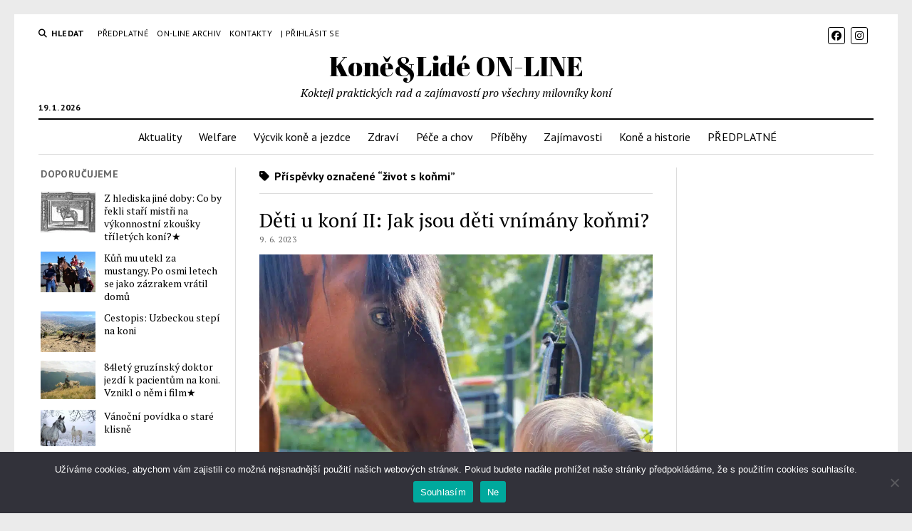

--- FILE ---
content_type: text/html; charset=UTF-8
request_url: https://www.konealide.cz/tag/zivot-s-konmi/
body_size: 16417
content:
<!DOCTYPE html>

<html lang="cs">

<head>

<!-- Google tag (gtag.js) -->
<script async src="https://www.googletagmanager.com/gtag/js?id=G-KZHXWNPHNN"></script>
<script>
  window.dataLayer = window.dataLayer || [];
  function gtag(){dataLayer.push(arguments);}
  gtag('js', new Date());

  gtag('config', 'G-KZHXWNPHNN');
</script>

	<title>život s koňmi &#8211; Koně&amp;Lidé ON-LINE</title>
<meta name='robots' content='max-image-preview:large' />
<meta charset="UTF-8" />
<meta name="viewport" content="width=device-width, initial-scale=1" />
<meta name="template" content="Mission News 1.59" />
<link rel='dns-prefetch' href='//fonts.googleapis.com' />
<link rel="alternate" type="application/rss+xml" title="Koně&amp;Lidé ON-LINE &raquo; RSS zdroj" href="https://www.konealide.cz/feed/" />
<link rel="alternate" type="application/rss+xml" title="Koně&amp;Lidé ON-LINE &raquo; RSS komentářů" href="https://www.konealide.cz/comments/feed/" />
<link rel="alternate" type="application/rss+xml" title="Koně&amp;Lidé ON-LINE &raquo; RSS pro štítek život s koňmi" href="https://www.konealide.cz/tag/zivot-s-konmi/feed/" />
<!-- www.konealide.cz is managing ads with Advanced Ads 2.0.9 – https://wpadvancedads.com/ --><script id="konea-ready">
			window.advanced_ads_ready=function(e,a){a=a||"complete";var d=function(e){return"interactive"===a?"loading"!==e:"complete"===e};d(document.readyState)?e():document.addEventListener("readystatechange",(function(a){d(a.target.readyState)&&e()}),{once:"interactive"===a})},window.advanced_ads_ready_queue=window.advanced_ads_ready_queue||[];		</script>
		<style id='wp-img-auto-sizes-contain-inline-css' type='text/css'>
img:is([sizes=auto i],[sizes^="auto," i]){contain-intrinsic-size:3000px 1500px}
/*# sourceURL=wp-img-auto-sizes-contain-inline-css */
</style>
<style id='wp-emoji-styles-inline-css' type='text/css'>

	img.wp-smiley, img.emoji {
		display: inline !important;
		border: none !important;
		box-shadow: none !important;
		height: 1em !important;
		width: 1em !important;
		margin: 0 0.07em !important;
		vertical-align: -0.1em !important;
		background: none !important;
		padding: 0 !important;
	}
/*# sourceURL=wp-emoji-styles-inline-css */
</style>
<style id='wp-block-library-inline-css' type='text/css'>
:root{--wp-block-synced-color:#7a00df;--wp-block-synced-color--rgb:122,0,223;--wp-bound-block-color:var(--wp-block-synced-color);--wp-editor-canvas-background:#ddd;--wp-admin-theme-color:#007cba;--wp-admin-theme-color--rgb:0,124,186;--wp-admin-theme-color-darker-10:#006ba1;--wp-admin-theme-color-darker-10--rgb:0,107,160.5;--wp-admin-theme-color-darker-20:#005a87;--wp-admin-theme-color-darker-20--rgb:0,90,135;--wp-admin-border-width-focus:2px}@media (min-resolution:192dpi){:root{--wp-admin-border-width-focus:1.5px}}.wp-element-button{cursor:pointer}:root .has-very-light-gray-background-color{background-color:#eee}:root .has-very-dark-gray-background-color{background-color:#313131}:root .has-very-light-gray-color{color:#eee}:root .has-very-dark-gray-color{color:#313131}:root .has-vivid-green-cyan-to-vivid-cyan-blue-gradient-background{background:linear-gradient(135deg,#00d084,#0693e3)}:root .has-purple-crush-gradient-background{background:linear-gradient(135deg,#34e2e4,#4721fb 50%,#ab1dfe)}:root .has-hazy-dawn-gradient-background{background:linear-gradient(135deg,#faaca8,#dad0ec)}:root .has-subdued-olive-gradient-background{background:linear-gradient(135deg,#fafae1,#67a671)}:root .has-atomic-cream-gradient-background{background:linear-gradient(135deg,#fdd79a,#004a59)}:root .has-nightshade-gradient-background{background:linear-gradient(135deg,#330968,#31cdcf)}:root .has-midnight-gradient-background{background:linear-gradient(135deg,#020381,#2874fc)}:root{--wp--preset--font-size--normal:16px;--wp--preset--font-size--huge:42px}.has-regular-font-size{font-size:1em}.has-larger-font-size{font-size:2.625em}.has-normal-font-size{font-size:var(--wp--preset--font-size--normal)}.has-huge-font-size{font-size:var(--wp--preset--font-size--huge)}.has-text-align-center{text-align:center}.has-text-align-left{text-align:left}.has-text-align-right{text-align:right}.has-fit-text{white-space:nowrap!important}#end-resizable-editor-section{display:none}.aligncenter{clear:both}.items-justified-left{justify-content:flex-start}.items-justified-center{justify-content:center}.items-justified-right{justify-content:flex-end}.items-justified-space-between{justify-content:space-between}.screen-reader-text{border:0;clip-path:inset(50%);height:1px;margin:-1px;overflow:hidden;padding:0;position:absolute;width:1px;word-wrap:normal!important}.screen-reader-text:focus{background-color:#ddd;clip-path:none;color:#444;display:block;font-size:1em;height:auto;left:5px;line-height:normal;padding:15px 23px 14px;text-decoration:none;top:5px;width:auto;z-index:100000}html :where(.has-border-color){border-style:solid}html :where([style*=border-top-color]){border-top-style:solid}html :where([style*=border-right-color]){border-right-style:solid}html :where([style*=border-bottom-color]){border-bottom-style:solid}html :where([style*=border-left-color]){border-left-style:solid}html :where([style*=border-width]){border-style:solid}html :where([style*=border-top-width]){border-top-style:solid}html :where([style*=border-right-width]){border-right-style:solid}html :where([style*=border-bottom-width]){border-bottom-style:solid}html :where([style*=border-left-width]){border-left-style:solid}html :where(img[class*=wp-image-]){height:auto;max-width:100%}:where(figure){margin:0 0 1em}html :where(.is-position-sticky){--wp-admin--admin-bar--position-offset:var(--wp-admin--admin-bar--height,0px)}@media screen and (max-width:600px){html :where(.is-position-sticky){--wp-admin--admin-bar--position-offset:0px}}

/*# sourceURL=wp-block-library-inline-css */
</style><style id='wp-block-heading-inline-css' type='text/css'>
h1:where(.wp-block-heading).has-background,h2:where(.wp-block-heading).has-background,h3:where(.wp-block-heading).has-background,h4:where(.wp-block-heading).has-background,h5:where(.wp-block-heading).has-background,h6:where(.wp-block-heading).has-background{padding:1.25em 2.375em}h1.has-text-align-left[style*=writing-mode]:where([style*=vertical-lr]),h1.has-text-align-right[style*=writing-mode]:where([style*=vertical-rl]),h2.has-text-align-left[style*=writing-mode]:where([style*=vertical-lr]),h2.has-text-align-right[style*=writing-mode]:where([style*=vertical-rl]),h3.has-text-align-left[style*=writing-mode]:where([style*=vertical-lr]),h3.has-text-align-right[style*=writing-mode]:where([style*=vertical-rl]),h4.has-text-align-left[style*=writing-mode]:where([style*=vertical-lr]),h4.has-text-align-right[style*=writing-mode]:where([style*=vertical-rl]),h5.has-text-align-left[style*=writing-mode]:where([style*=vertical-lr]),h5.has-text-align-right[style*=writing-mode]:where([style*=vertical-rl]),h6.has-text-align-left[style*=writing-mode]:where([style*=vertical-lr]),h6.has-text-align-right[style*=writing-mode]:where([style*=vertical-rl]){rotate:180deg}
/*# sourceURL=https://www.konealide.cz/wp-includes/blocks/heading/style.min.css */
</style>
<style id='wp-block-columns-inline-css' type='text/css'>
.wp-block-columns{box-sizing:border-box;display:flex;flex-wrap:wrap!important}@media (min-width:782px){.wp-block-columns{flex-wrap:nowrap!important}}.wp-block-columns{align-items:normal!important}.wp-block-columns.are-vertically-aligned-top{align-items:flex-start}.wp-block-columns.are-vertically-aligned-center{align-items:center}.wp-block-columns.are-vertically-aligned-bottom{align-items:flex-end}@media (max-width:781px){.wp-block-columns:not(.is-not-stacked-on-mobile)>.wp-block-column{flex-basis:100%!important}}@media (min-width:782px){.wp-block-columns:not(.is-not-stacked-on-mobile)>.wp-block-column{flex-basis:0;flex-grow:1}.wp-block-columns:not(.is-not-stacked-on-mobile)>.wp-block-column[style*=flex-basis]{flex-grow:0}}.wp-block-columns.is-not-stacked-on-mobile{flex-wrap:nowrap!important}.wp-block-columns.is-not-stacked-on-mobile>.wp-block-column{flex-basis:0;flex-grow:1}.wp-block-columns.is-not-stacked-on-mobile>.wp-block-column[style*=flex-basis]{flex-grow:0}:where(.wp-block-columns){margin-bottom:1.75em}:where(.wp-block-columns.has-background){padding:1.25em 2.375em}.wp-block-column{flex-grow:1;min-width:0;overflow-wrap:break-word;word-break:break-word}.wp-block-column.is-vertically-aligned-top{align-self:flex-start}.wp-block-column.is-vertically-aligned-center{align-self:center}.wp-block-column.is-vertically-aligned-bottom{align-self:flex-end}.wp-block-column.is-vertically-aligned-stretch{align-self:stretch}.wp-block-column.is-vertically-aligned-bottom,.wp-block-column.is-vertically-aligned-center,.wp-block-column.is-vertically-aligned-top{width:100%}
/*# sourceURL=https://www.konealide.cz/wp-includes/blocks/columns/style.min.css */
</style>
<style id='wp-block-paragraph-inline-css' type='text/css'>
.is-small-text{font-size:.875em}.is-regular-text{font-size:1em}.is-large-text{font-size:2.25em}.is-larger-text{font-size:3em}.has-drop-cap:not(:focus):first-letter{float:left;font-size:8.4em;font-style:normal;font-weight:100;line-height:.68;margin:.05em .1em 0 0;text-transform:uppercase}body.rtl .has-drop-cap:not(:focus):first-letter{float:none;margin-left:.1em}p.has-drop-cap.has-background{overflow:hidden}:root :where(p.has-background){padding:1.25em 2.375em}:where(p.has-text-color:not(.has-link-color)) a{color:inherit}p.has-text-align-left[style*="writing-mode:vertical-lr"],p.has-text-align-right[style*="writing-mode:vertical-rl"]{rotate:180deg}
/*# sourceURL=https://www.konealide.cz/wp-includes/blocks/paragraph/style.min.css */
</style>
<style id='wp-block-quote-inline-css' type='text/css'>
.wp-block-quote{box-sizing:border-box;overflow-wrap:break-word}.wp-block-quote.is-large:where(:not(.is-style-plain)),.wp-block-quote.is-style-large:where(:not(.is-style-plain)){margin-bottom:1em;padding:0 1em}.wp-block-quote.is-large:where(:not(.is-style-plain)) p,.wp-block-quote.is-style-large:where(:not(.is-style-plain)) p{font-size:1.5em;font-style:italic;line-height:1.6}.wp-block-quote.is-large:where(:not(.is-style-plain)) cite,.wp-block-quote.is-large:where(:not(.is-style-plain)) footer,.wp-block-quote.is-style-large:where(:not(.is-style-plain)) cite,.wp-block-quote.is-style-large:where(:not(.is-style-plain)) footer{font-size:1.125em;text-align:right}.wp-block-quote>cite{display:block}
/*# sourceURL=https://www.konealide.cz/wp-includes/blocks/quote/style.min.css */
</style>
<style id='global-styles-inline-css' type='text/css'>
:root{--wp--preset--aspect-ratio--square: 1;--wp--preset--aspect-ratio--4-3: 4/3;--wp--preset--aspect-ratio--3-4: 3/4;--wp--preset--aspect-ratio--3-2: 3/2;--wp--preset--aspect-ratio--2-3: 2/3;--wp--preset--aspect-ratio--16-9: 16/9;--wp--preset--aspect-ratio--9-16: 9/16;--wp--preset--color--black: #000000;--wp--preset--color--cyan-bluish-gray: #abb8c3;--wp--preset--color--white: #ffffff;--wp--preset--color--pale-pink: #f78da7;--wp--preset--color--vivid-red: #cf2e2e;--wp--preset--color--luminous-vivid-orange: #ff6900;--wp--preset--color--luminous-vivid-amber: #fcb900;--wp--preset--color--light-green-cyan: #7bdcb5;--wp--preset--color--vivid-green-cyan: #00d084;--wp--preset--color--pale-cyan-blue: #8ed1fc;--wp--preset--color--vivid-cyan-blue: #0693e3;--wp--preset--color--vivid-purple: #9b51e0;--wp--preset--gradient--vivid-cyan-blue-to-vivid-purple: linear-gradient(135deg,rgb(6,147,227) 0%,rgb(155,81,224) 100%);--wp--preset--gradient--light-green-cyan-to-vivid-green-cyan: linear-gradient(135deg,rgb(122,220,180) 0%,rgb(0,208,130) 100%);--wp--preset--gradient--luminous-vivid-amber-to-luminous-vivid-orange: linear-gradient(135deg,rgb(252,185,0) 0%,rgb(255,105,0) 100%);--wp--preset--gradient--luminous-vivid-orange-to-vivid-red: linear-gradient(135deg,rgb(255,105,0) 0%,rgb(207,46,46) 100%);--wp--preset--gradient--very-light-gray-to-cyan-bluish-gray: linear-gradient(135deg,rgb(238,238,238) 0%,rgb(169,184,195) 100%);--wp--preset--gradient--cool-to-warm-spectrum: linear-gradient(135deg,rgb(74,234,220) 0%,rgb(151,120,209) 20%,rgb(207,42,186) 40%,rgb(238,44,130) 60%,rgb(251,105,98) 80%,rgb(254,248,76) 100%);--wp--preset--gradient--blush-light-purple: linear-gradient(135deg,rgb(255,206,236) 0%,rgb(152,150,240) 100%);--wp--preset--gradient--blush-bordeaux: linear-gradient(135deg,rgb(254,205,165) 0%,rgb(254,45,45) 50%,rgb(107,0,62) 100%);--wp--preset--gradient--luminous-dusk: linear-gradient(135deg,rgb(255,203,112) 0%,rgb(199,81,192) 50%,rgb(65,88,208) 100%);--wp--preset--gradient--pale-ocean: linear-gradient(135deg,rgb(255,245,203) 0%,rgb(182,227,212) 50%,rgb(51,167,181) 100%);--wp--preset--gradient--electric-grass: linear-gradient(135deg,rgb(202,248,128) 0%,rgb(113,206,126) 100%);--wp--preset--gradient--midnight: linear-gradient(135deg,rgb(2,3,129) 0%,rgb(40,116,252) 100%);--wp--preset--font-size--small: 12px;--wp--preset--font-size--medium: 20px;--wp--preset--font-size--large: 21px;--wp--preset--font-size--x-large: 42px;--wp--preset--font-size--regular: 16px;--wp--preset--font-size--larger: 28px;--wp--preset--spacing--20: 0.44rem;--wp--preset--spacing--30: 0.67rem;--wp--preset--spacing--40: 1rem;--wp--preset--spacing--50: 1.5rem;--wp--preset--spacing--60: 2.25rem;--wp--preset--spacing--70: 3.38rem;--wp--preset--spacing--80: 5.06rem;--wp--preset--shadow--natural: 6px 6px 9px rgba(0, 0, 0, 0.2);--wp--preset--shadow--deep: 12px 12px 50px rgba(0, 0, 0, 0.4);--wp--preset--shadow--sharp: 6px 6px 0px rgba(0, 0, 0, 0.2);--wp--preset--shadow--outlined: 6px 6px 0px -3px rgb(255, 255, 255), 6px 6px rgb(0, 0, 0);--wp--preset--shadow--crisp: 6px 6px 0px rgb(0, 0, 0);}:where(.is-layout-flex){gap: 0.5em;}:where(.is-layout-grid){gap: 0.5em;}body .is-layout-flex{display: flex;}.is-layout-flex{flex-wrap: wrap;align-items: center;}.is-layout-flex > :is(*, div){margin: 0;}body .is-layout-grid{display: grid;}.is-layout-grid > :is(*, div){margin: 0;}:where(.wp-block-columns.is-layout-flex){gap: 2em;}:where(.wp-block-columns.is-layout-grid){gap: 2em;}:where(.wp-block-post-template.is-layout-flex){gap: 1.25em;}:where(.wp-block-post-template.is-layout-grid){gap: 1.25em;}.has-black-color{color: var(--wp--preset--color--black) !important;}.has-cyan-bluish-gray-color{color: var(--wp--preset--color--cyan-bluish-gray) !important;}.has-white-color{color: var(--wp--preset--color--white) !important;}.has-pale-pink-color{color: var(--wp--preset--color--pale-pink) !important;}.has-vivid-red-color{color: var(--wp--preset--color--vivid-red) !important;}.has-luminous-vivid-orange-color{color: var(--wp--preset--color--luminous-vivid-orange) !important;}.has-luminous-vivid-amber-color{color: var(--wp--preset--color--luminous-vivid-amber) !important;}.has-light-green-cyan-color{color: var(--wp--preset--color--light-green-cyan) !important;}.has-vivid-green-cyan-color{color: var(--wp--preset--color--vivid-green-cyan) !important;}.has-pale-cyan-blue-color{color: var(--wp--preset--color--pale-cyan-blue) !important;}.has-vivid-cyan-blue-color{color: var(--wp--preset--color--vivid-cyan-blue) !important;}.has-vivid-purple-color{color: var(--wp--preset--color--vivid-purple) !important;}.has-black-background-color{background-color: var(--wp--preset--color--black) !important;}.has-cyan-bluish-gray-background-color{background-color: var(--wp--preset--color--cyan-bluish-gray) !important;}.has-white-background-color{background-color: var(--wp--preset--color--white) !important;}.has-pale-pink-background-color{background-color: var(--wp--preset--color--pale-pink) !important;}.has-vivid-red-background-color{background-color: var(--wp--preset--color--vivid-red) !important;}.has-luminous-vivid-orange-background-color{background-color: var(--wp--preset--color--luminous-vivid-orange) !important;}.has-luminous-vivid-amber-background-color{background-color: var(--wp--preset--color--luminous-vivid-amber) !important;}.has-light-green-cyan-background-color{background-color: var(--wp--preset--color--light-green-cyan) !important;}.has-vivid-green-cyan-background-color{background-color: var(--wp--preset--color--vivid-green-cyan) !important;}.has-pale-cyan-blue-background-color{background-color: var(--wp--preset--color--pale-cyan-blue) !important;}.has-vivid-cyan-blue-background-color{background-color: var(--wp--preset--color--vivid-cyan-blue) !important;}.has-vivid-purple-background-color{background-color: var(--wp--preset--color--vivid-purple) !important;}.has-black-border-color{border-color: var(--wp--preset--color--black) !important;}.has-cyan-bluish-gray-border-color{border-color: var(--wp--preset--color--cyan-bluish-gray) !important;}.has-white-border-color{border-color: var(--wp--preset--color--white) !important;}.has-pale-pink-border-color{border-color: var(--wp--preset--color--pale-pink) !important;}.has-vivid-red-border-color{border-color: var(--wp--preset--color--vivid-red) !important;}.has-luminous-vivid-orange-border-color{border-color: var(--wp--preset--color--luminous-vivid-orange) !important;}.has-luminous-vivid-amber-border-color{border-color: var(--wp--preset--color--luminous-vivid-amber) !important;}.has-light-green-cyan-border-color{border-color: var(--wp--preset--color--light-green-cyan) !important;}.has-vivid-green-cyan-border-color{border-color: var(--wp--preset--color--vivid-green-cyan) !important;}.has-pale-cyan-blue-border-color{border-color: var(--wp--preset--color--pale-cyan-blue) !important;}.has-vivid-cyan-blue-border-color{border-color: var(--wp--preset--color--vivid-cyan-blue) !important;}.has-vivid-purple-border-color{border-color: var(--wp--preset--color--vivid-purple) !important;}.has-vivid-cyan-blue-to-vivid-purple-gradient-background{background: var(--wp--preset--gradient--vivid-cyan-blue-to-vivid-purple) !important;}.has-light-green-cyan-to-vivid-green-cyan-gradient-background{background: var(--wp--preset--gradient--light-green-cyan-to-vivid-green-cyan) !important;}.has-luminous-vivid-amber-to-luminous-vivid-orange-gradient-background{background: var(--wp--preset--gradient--luminous-vivid-amber-to-luminous-vivid-orange) !important;}.has-luminous-vivid-orange-to-vivid-red-gradient-background{background: var(--wp--preset--gradient--luminous-vivid-orange-to-vivid-red) !important;}.has-very-light-gray-to-cyan-bluish-gray-gradient-background{background: var(--wp--preset--gradient--very-light-gray-to-cyan-bluish-gray) !important;}.has-cool-to-warm-spectrum-gradient-background{background: var(--wp--preset--gradient--cool-to-warm-spectrum) !important;}.has-blush-light-purple-gradient-background{background: var(--wp--preset--gradient--blush-light-purple) !important;}.has-blush-bordeaux-gradient-background{background: var(--wp--preset--gradient--blush-bordeaux) !important;}.has-luminous-dusk-gradient-background{background: var(--wp--preset--gradient--luminous-dusk) !important;}.has-pale-ocean-gradient-background{background: var(--wp--preset--gradient--pale-ocean) !important;}.has-electric-grass-gradient-background{background: var(--wp--preset--gradient--electric-grass) !important;}.has-midnight-gradient-background{background: var(--wp--preset--gradient--midnight) !important;}.has-small-font-size{font-size: var(--wp--preset--font-size--small) !important;}.has-medium-font-size{font-size: var(--wp--preset--font-size--medium) !important;}.has-large-font-size{font-size: var(--wp--preset--font-size--large) !important;}.has-x-large-font-size{font-size: var(--wp--preset--font-size--x-large) !important;}
:where(.wp-block-columns.is-layout-flex){gap: 2em;}:where(.wp-block-columns.is-layout-grid){gap: 2em;}
/*# sourceURL=global-styles-inline-css */
</style>
<style id='core-block-supports-inline-css' type='text/css'>
.wp-container-core-columns-is-layout-9d6595d7{flex-wrap:nowrap;}
/*# sourceURL=core-block-supports-inline-css */
</style>

<style id='classic-theme-styles-inline-css' type='text/css'>
/*! This file is auto-generated */
.wp-block-button__link{color:#fff;background-color:#32373c;border-radius:9999px;box-shadow:none;text-decoration:none;padding:calc(.667em + 2px) calc(1.333em + 2px);font-size:1.125em}.wp-block-file__button{background:#32373c;color:#fff;text-decoration:none}
/*# sourceURL=/wp-includes/css/classic-themes.min.css */
</style>
<link rel='stylesheet' id='cookie-notice-front-css' href='https://www.konealide.cz/wp-content/plugins/cookie-notice/css/front.min.css?ver=2.5.6' type='text/css' media='all' />
<link rel='stylesheet' id='theme-my-login-css' href='https://www.konealide.cz/wp-content/plugins/theme-my-login/assets/styles/theme-my-login.min.css?ver=7.1.12' type='text/css' media='all' />
<link rel='stylesheet' id='ct-mission-news-google-fonts-css' href='//fonts.googleapis.com/css?family=Abril+Fatface%7CPT+Sans%3A400%2C700%7CPT+Serif%3A400%2C400i%2C700%2C700i&#038;subset=latin%2Clatin-ext&#038;display=swap&#038;ver=6.9' type='text/css' media='all' />
<link rel='stylesheet' id='ct-mission-news-font-awesome-css' href='https://www.konealide.cz/wp-content/themes/mission-news/assets/font-awesome/css/all.min.css?ver=6.9' type='text/css' media='all' />
<link rel='stylesheet' id='ct-mission-news-style-css' href='https://www.konealide.cz/wp-content/themes/mission-news/style.css?ver=6.9' type='text/css' media='all' />
<style id='ct-mission-news-style-inline-css' type='text/css'>
#mission-slider .image-container:after { background: rgba(15, 15, 15, 0.6); }@media all and (min-width: 43.75em) {
        #mission-slider .image-container:after { 
          background: linear-gradient(to bottom, rgba(15, 15, 15, 0.2), rgba(15, 15, 15, 0.7));
        }
      }
body { background: #ebebeb;}@media all and (min-width: 50em) {
    #overflow-container { 
      margin-top: 20px;
      margin-right: 20px;
      margin-bottom: 20px;
      margin-left: 20px;
    }
  }
/*# sourceURL=ct-mission-news-style-inline-css */
</style>
<link rel='stylesheet' id='ct-mission-news-pro-style-css' href='https://www.konealide.cz/wp-content/plugins/mission-news-pro/styles/style.min.css?ver=6.9' type='text/css' media='all' />
<script type="text/javascript" id="cookie-notice-front-js-before">
/* <![CDATA[ */
var cnArgs = {"ajaxUrl":"https:\/\/www.konealide.cz\/wp-admin\/admin-ajax.php","nonce":"2b6e729bf9","hideEffect":"fade","position":"bottom","onScroll":false,"onScrollOffset":100,"onClick":false,"cookieName":"cookie_notice_accepted","cookieTime":2592000,"cookieTimeRejected":2592000,"globalCookie":false,"redirection":false,"cache":true,"revokeCookies":false,"revokeCookiesOpt":"automatic"};

//# sourceURL=cookie-notice-front-js-before
/* ]]> */
</script>
<script type="text/javascript" src="https://www.konealide.cz/wp-content/plugins/cookie-notice/js/front.min.js?ver=2.5.6" id="cookie-notice-front-js"></script>
<script type="text/javascript" src="https://www.konealide.cz/wp-includes/js/jquery/jquery.min.js?ver=3.7.1" id="jquery-core-js"></script>
<script type="text/javascript" src="https://www.konealide.cz/wp-includes/js/jquery/jquery-migrate.min.js?ver=3.4.1" id="jquery-migrate-js"></script>
<script type="text/javascript" id="3d-flip-book-client-locale-loader-js-extra">
/* <![CDATA[ */
var FB3D_CLIENT_LOCALE = {"ajaxurl":"https://www.konealide.cz/wp-admin/admin-ajax.php","dictionary":{"Table of contents":"Table of contents","Close":"Close","Bookmarks":"Bookmarks","Thumbnails":"Thumbnails","Search":"Search","Share":"Share","Facebook":"Facebook","Twitter":"Twitter","Email":"Email","Play":"Play","Previous page":"Previous page","Next page":"Next page","Zoom in":"Zoom in","Zoom out":"Zoom out","Fit view":"Fit view","Auto play":"Auto play","Full screen":"Full screen","More":"More","Smart pan":"Smart pan","Single page":"Single page","Sounds":"Sounds","Stats":"Stats","Print":"Print","Download":"Download","Goto first page":"Goto first page","Goto last page":"Goto last page"},"images":"https://www.konealide.cz/wp-content/plugins/interactive-3d-flipbook-powered-physics-engine/assets/images/","jsData":{"urls":[],"posts":{"ids_mis":[],"ids":[]},"pages":[],"firstPages":[],"bookCtrlProps":[],"bookTemplates":[]},"key":"3d-flip-book","pdfJS":{"pdfJsLib":"https://www.konealide.cz/wp-content/plugins/interactive-3d-flipbook-powered-physics-engine/assets/js/pdf.min.js?ver=4.3.136","pdfJsWorker":"https://www.konealide.cz/wp-content/plugins/interactive-3d-flipbook-powered-physics-engine/assets/js/pdf.worker.js?ver=4.3.136","stablePdfJsLib":"https://www.konealide.cz/wp-content/plugins/interactive-3d-flipbook-powered-physics-engine/assets/js/stable/pdf.min.js?ver=2.5.207","stablePdfJsWorker":"https://www.konealide.cz/wp-content/plugins/interactive-3d-flipbook-powered-physics-engine/assets/js/stable/pdf.worker.js?ver=2.5.207","pdfJsCMapUrl":"https://www.konealide.cz/wp-content/plugins/interactive-3d-flipbook-powered-physics-engine/assets/cmaps/"},"cacheurl":"https://www.konealide.cz/wp-content/uploads/3d-flip-book/cache/","pluginsurl":"https://www.konealide.cz/wp-content/plugins/","pluginurl":"https://www.konealide.cz/wp-content/plugins/interactive-3d-flipbook-powered-physics-engine/","thumbnailSize":{"width":"150","height":"150"},"version":"1.16.16"};
//# sourceURL=3d-flip-book-client-locale-loader-js-extra
/* ]]> */
</script>
<script type="text/javascript" src="https://www.konealide.cz/wp-content/plugins/interactive-3d-flipbook-powered-physics-engine/assets/js/client-locale-loader.js?ver=1.16.16" id="3d-flip-book-client-locale-loader-js" async="async" data-wp-strategy="async"></script>
<link rel="https://api.w.org/" href="https://www.konealide.cz/wp-json/" /><link rel="alternate" title="JSON" type="application/json" href="https://www.konealide.cz/wp-json/wp/v2/tags/106" /><link rel="EditURI" type="application/rsd+xml" title="RSD" href="https://www.konealide.cz/xmlrpc.php?rsd" />
<meta name="generator" content="WordPress 6.9" />
        <style>
            .ssc-hide {
                display: none !important;
            }
        </style>
		
		
        <!-- SSC TinyMCE Shortcode Plugin -->
        <script type='text/javascript'>
            let sscContentGroups = [{"text":"Nez\u00e1le\u017e\u00ed","value":""},{"text":"Aktu\u00e1ln\u00ed \u010d\u00edslo - duben","value":"4194"},{"text":"Aktu\u00e1ln\u00ed \u010d\u00edslo - b\u0159ezen","value":"4116"},{"text":"Aktu\u00e1ln\u00ed \u010d\u00edslo - \u00fanor","value":"4038"},{"text":"Aktu\u00e1ln\u00ed \u010d\u00edslo \u2013 leden","value":"3962"},{"text":"Aktu\u00e1ln\u00ed \u010d\u00edslo - prosinec","value":"3860"},{"text":"Aktu\u00e1ln\u00ed \u010d\u00edslo \u2013 listopad","value":"3672"},{"text":"Aktu\u00e1ln\u00ed \u010d\u00edslo - \u0159\u00edjen","value":"3449"},{"text":"Aktu\u00e1ln\u00ed \u010d\u00edslo - z\u00e1\u0159\u00ed","value":"3287"},{"text":"Aktu\u00e1ln\u00ed \u010d\u00edslo - srpen","value":"2911"},{"text":"P\u0159edplatitel\u00e9 ON-LINE+","value":"110"}];
        </script>
		<link rel="icon" href="https://www.konealide.cz/wp-content/uploads/2023/02/cropped-308977529_751370969434506_1357662660661916067_n-32x32.jpg" sizes="32x32" />
<link rel="icon" href="https://www.konealide.cz/wp-content/uploads/2023/02/cropped-308977529_751370969434506_1357662660661916067_n-192x192.jpg" sizes="192x192" />
<link rel="apple-touch-icon" href="https://www.konealide.cz/wp-content/uploads/2023/02/cropped-308977529_751370969434506_1357662660661916067_n-180x180.jpg" />
<meta name="msapplication-TileImage" content="https://www.konealide.cz/wp-content/uploads/2023/02/cropped-308977529_751370969434506_1357662660661916067_n-270x270.jpg" />
</head>

<body id="mission-news" class="archive tag tag-zivot-s-konmi tag-106 wp-theme-mission-news cookies-not-set sticky-header sticky-header-menu sticky-header-mobile layout-double titles-above-image aa-prefix-konea-">
<a class="skip-content" href="#main">Stisknutím &quot;Enter&quot; přejdete na obsah</a>
<div id="overflow-container" class="overflow-container">
	<div id="max-width" class="max-width">
							<header class="site-header" id="site-header" role="banner">
				<div class="top-nav">
					<button id="search-toggle" class="search-toggle"><i class="fas fa-search"></i><span>Hledat</span></button>
<div id="search-form-popup" class="search-form-popup">
	<div class="inner">
		<div class="title">Hledat Koně&amp;Lidé ON-LINE</div>
		<div class='search-form-container'>
    <form role="search" method="get" class="search-form" action="https://www.konealide.cz">
        <input id="search-field" type="search" class="search-field" value="" name="s"
               title="Hledat" placeholder=" Vyhledat ..." />
        <input type="submit" class="search-submit" value='Hledat'/>
    </form>
</div>		<a id="close-search" class="close" href="#"><svg xmlns="http://www.w3.org/2000/svg" width="20" height="20" viewBox="0 0 20 20" version="1.1"><g stroke="none" stroke-width="1" fill="none" fill-rule="evenodd"><g transform="translate(-17.000000, -12.000000)" fill="#000000"><g transform="translate(17.000000, 12.000000)"><rect transform="translate(10.000000, 10.000000) rotate(45.000000) translate(-10.000000, -10.000000) " x="9" y="-2" width="2" height="24"/><rect transform="translate(10.000000, 10.000000) rotate(-45.000000) translate(-10.000000, -10.000000) " x="9" y="-2" width="2" height="24"/></g></g></g></svg></a>
	</div>
</div>
					<div id="menu-secondary-container" class="menu-secondary-container">
						<div id="menu-secondary" class="menu-container menu-secondary" role="navigation">
	<nav class="menu"><ul id="menu-secondary-items" class="menu-secondary-items"><li id="menu-item-46" class="menu-item menu-item-type-post_type menu-item-object-page menu-item-46"><a href="https://www.konealide.cz/predplatne/">PŘEDPLATNÉ</a></li>
<li id="menu-item-50" class="menu-item menu-item-type-post_type menu-item-object-page menu-item-50"><a href="https://www.konealide.cz/archiv/">On-line archiv</a></li>
<li id="menu-item-42" class="menu-item menu-item-type-post_type menu-item-object-page menu-item-42"><a href="https://www.konealide.cz/kontakty/">Kontakty</a></li>
<li id="menu-item-1085" class="menu-item menu-item-type-tml_action menu-item-object-login menu-item-1085"><a href="https://www.konealide.cz/prihlaseni/">| Přihlásit se</a></li>
</ul></nav></div>
					</div>
					<ul id='social-media-icons' class='social-media-icons'><li>					<a class="facebook" target="_blank"
					   href="https://www.facebook.com/casopisKonealide">
						<i class="fab fa-facebook"
						   title="facebook"></i>
					</a>
					</li><li>					<a class="instagram" target="_blank"
					   href="https://www.instagram.com/kone_a_lide/">
						<i class="fab fa-instagram"
						   title="instagram"></i>
					</a>
					</li></ul>				</div>
				<div id="title-container" class="title-container"><div class='site-title has-date'><a href='https://www.konealide.cz'>Koně&amp;Lidé ON-LINE</a></div><p class="date">19. 1. 2026</p><p class="tagline">Koktejl praktických rad a zajímavostí pro všechny milovníky koní</p>				</div>
				<button id="toggle-navigation" class="toggle-navigation" name="toggle-navigation" aria-expanded="false">
					<span class="screen-reader-text">otevřít menu</span>
					<svg xmlns="http://www.w3.org/2000/svg" width="24" height="18" viewBox="0 0 24 18" version="1.1"><g stroke="none" stroke-width="1" fill="none" fill-rule="evenodd"><g transform="translate(-272.000000, -21.000000)" fill="#000000"><g transform="translate(266.000000, 12.000000)"><g transform="translate(6.000000, 9.000000)"><rect class="top-bar" x="0" y="0" width="24" height="2"/><rect class="middle-bar" x="0" y="8" width="24" height="2"/><rect class="bottom-bar" x="0" y="16" width="24" height="2"/></g></g></g></g></svg>				</button>
				<div id="menu-primary-container" class="menu-primary-container tier-1">
					<div class="dropdown-navigation"><a id="back-button" class="back-button" href="#"><i class="fas fa-angle-left"></i> Zpět</a><span class="label"></span></div>
<div id="menu-primary" class="menu-container menu-primary" role="navigation">
    <nav class="menu"><ul id="menu-primary-items" class="menu-primary-items"><li id="menu-item-52" class="menu-item menu-item-type-taxonomy menu-item-object-category menu-item-52"><a href="https://www.konealide.cz/category/aktuality/">Aktuality</a></li>
<li id="menu-item-4347" class="menu-item menu-item-type-taxonomy menu-item-object-category menu-item-4347"><a href="https://www.konealide.cz/category/welfare/">Welfare</a></li>
<li id="menu-item-26" class="menu-item menu-item-type-taxonomy menu-item-object-category menu-item-26"><a href="https://www.konealide.cz/category/vycvik-kone-a-jezdce/">Výcvik koně a jezdce</a></li>
<li id="menu-item-27" class="menu-item menu-item-type-taxonomy menu-item-object-category menu-item-27"><a href="https://www.konealide.cz/category/zdravi/">Zdraví</a></li>
<li id="menu-item-22" class="menu-item menu-item-type-taxonomy menu-item-object-category menu-item-22"><a href="https://www.konealide.cz/category/pece-chov/">Péče a chov</a></li>
<li id="menu-item-24" class="menu-item menu-item-type-taxonomy menu-item-object-category menu-item-24"><a href="https://www.konealide.cz/category/pribehy/">Příběhy</a></li>
<li id="menu-item-109" class="menu-item menu-item-type-taxonomy menu-item-object-category menu-item-109"><a href="https://www.konealide.cz/category/zajimavosti/">Zajímavosti</a></li>
<li id="menu-item-4348" class="menu-item menu-item-type-taxonomy menu-item-object-category menu-item-4348"><a href="https://www.konealide.cz/category/kone-a-historie/">Koně a historie</a></li>
<li id="menu-item-256" class="menu-item menu-item-type-post_type menu-item-object-page menu-item-256"><a href="https://www.konealide.cz/predplatne/">PŘEDPLATNÉ</a></li>
</ul></nav></div>
				</div>
			</header>
								<div class="content-container">
						<div class="layout-container">
				    <aside class="sidebar sidebar-left" id="sidebar-left" role="complementary">
        <div class="inner">
            <section id="ct_mission_news_post_list-2" class="widget widget_ct_mission_news_post_list"><div class="style-2"><h2 class="widget-title">Doporučujeme</h2><ul><li class="post-item has-image"><div class="top"><div class="featured-image"><a href="https://www.konealide.cz/2025/07/02/z-hlediska-jine-doby-co-by-rekli-stari-mistri-na-vykonnostni-zkousky-triletych-koni%e2%98%85/">Z hlediska jiné doby: Co by řekli staří mistři na výkonnostní zkoušky tříletých koní?★<picture class="attachment-medium size-medium wp-post-image" decoding="async" fetchpriority="high">
<source type="image/webp" srcset="https://www.konealide.cz/wp-content/uploads/2025/06/Linstruction_du_Roy_017-300x233.jpg.webp 300w, https://www.konealide.cz/wp-content/uploads/2025/06/Linstruction_du_Roy_017.jpg.webp 640w" sizes="(max-width: 300px) 100vw, 300px"/>
<img width="300" height="233" src="https://www.konealide.cz/wp-content/uploads/2025/06/Linstruction_du_Roy_017-300x233.jpg" alt="" decoding="async" fetchpriority="high" srcset="https://www.konealide.cz/wp-content/uploads/2025/06/Linstruction_du_Roy_017-300x233.jpg 300w, https://www.konealide.cz/wp-content/uploads/2025/06/Linstruction_du_Roy_017.jpg 640w" sizes="(max-width: 300px) 100vw, 300px"/>
</picture>
</a></div><div class="top-inner"><a href="https://www.konealide.cz/2025/07/02/z-hlediska-jine-doby-co-by-rekli-stari-mistri-na-vykonnostni-zkousky-triletych-koni%e2%98%85/" class="title">Z hlediska jiné doby: Co by řekli staří mistři na výkonnostní zkoušky tříletých koní?★</a></div></div></li><li class="post-item has-image"><div class="top"><div class="featured-image"><a href="https://www.konealide.cz/2025/02/27/kun-ktery-nezapomnel/">Kůň mu utekl za mustangy. Po osmi letech se jako zázrakem vrátil domů<img width="300" height="224" src="https://www.konealide.cz/wp-content/uploads/2025/02/Mongo-pred-utekem-e1740861398221-300x224.jpg" class="attachment-medium size-medium wp-post-image" alt="" decoding="async" srcset="https://www.konealide.cz/wp-content/uploads/2025/02/Mongo-pred-utekem-e1740861398221-300x224.jpg 300w, https://www.konealide.cz/wp-content/uploads/2025/02/Mongo-pred-utekem-e1740861398221.jpg 654w" sizes="(max-width: 300px) 100vw, 300px" /></a></div><div class="top-inner"><a href="https://www.konealide.cz/2025/02/27/kun-ktery-nezapomnel/" class="title">Kůň mu utekl za mustangy. Po osmi letech se jako zázrakem vrátil domů</a></div></div></li><li class="post-item has-image"><div class="top"><div class="featured-image"><a href="https://www.konealide.cz/2025/02/03/cestopis-uzbeckou-stepi-na-koni/">Cestopis: Uzbeckou stepí na koni<picture class="attachment-medium size-medium wp-post-image" decoding="async">
<source type="image/webp" srcset="https://www.konealide.cz/wp-content/uploads/2025/01/IMG_5909-300x225.jpg.webp 300w, https://www.konealide.cz/wp-content/uploads/2025/01/IMG_5909-1024x768.jpg.webp 1024w, https://www.konealide.cz/wp-content/uploads/2025/01/IMG_5909-768x576.jpg.webp 768w, https://www.konealide.cz/wp-content/uploads/2025/01/IMG_5909-1536x1152.jpg.webp 1536w, https://www.konealide.cz/wp-content/uploads/2025/01/IMG_5909-scaled.jpg.webp 2048w" sizes="(max-width: 300px) 100vw, 300px"/>
<img width="300" height="225" src="https://www.konealide.cz/wp-content/uploads/2025/01/IMG_5909-300x225.jpg" alt="" decoding="async" srcset="https://www.konealide.cz/wp-content/uploads/2025/01/IMG_5909-300x225.jpg 300w, https://www.konealide.cz/wp-content/uploads/2025/01/IMG_5909-1024x768.jpg 1024w, https://www.konealide.cz/wp-content/uploads/2025/01/IMG_5909-768x576.jpg 768w, https://www.konealide.cz/wp-content/uploads/2025/01/IMG_5909-1536x1152.jpg 1536w, https://www.konealide.cz/wp-content/uploads/2025/01/IMG_5909-scaled.jpg 2048w" sizes="(max-width: 300px) 100vw, 300px"/>
</picture>
</a></div><div class="top-inner"><a href="https://www.konealide.cz/2025/02/03/cestopis-uzbeckou-stepi-na-koni/" class="title">Cestopis: Uzbeckou stepí na koni</a></div></div></li><li class="post-item has-image"><div class="top"><div class="featured-image"><a href="https://www.konealide.cz/2025/01/03/84lety-gruzinsky-doktor-jezdi-k-pacientum-na-koni-vznikl-o-nem-i-film/">84letý gruzínský doktor jezdí k pacientům na koni. Vznikl o něm i film★<picture class="attachment-medium size-medium wp-post-image" decoding="async">
<source type="image/webp" srcset="https://www.konealide.cz/wp-content/uploads/2025/01/Irakli5-300x211.jpg.webp 300w, https://www.konealide.cz/wp-content/uploads/2025/01/Irakli5-1024x721.jpg.webp 1024w, https://www.konealide.cz/wp-content/uploads/2025/01/Irakli5-768x541.jpg.webp 768w, https://www.konealide.cz/wp-content/uploads/2025/01/Irakli5-1536x1082.jpg.webp 1536w, https://www.konealide.cz/wp-content/uploads/2025/01/Irakli5.jpg.webp 1900w" sizes="(max-width: 300px) 100vw, 300px"/>
<img width="300" height="211" src="https://www.konealide.cz/wp-content/uploads/2025/01/Irakli5-300x211.jpg" alt="" decoding="async" srcset="https://www.konealide.cz/wp-content/uploads/2025/01/Irakli5-300x211.jpg 300w, https://www.konealide.cz/wp-content/uploads/2025/01/Irakli5-1024x721.jpg 1024w, https://www.konealide.cz/wp-content/uploads/2025/01/Irakli5-768x541.jpg 768w, https://www.konealide.cz/wp-content/uploads/2025/01/Irakli5-1536x1082.jpg 1536w, https://www.konealide.cz/wp-content/uploads/2025/01/Irakli5.jpg 1900w" sizes="(max-width: 300px) 100vw, 300px"/>
</picture>
</a></div><div class="top-inner"><a href="https://www.konealide.cz/2025/01/03/84lety-gruzinsky-doktor-jezdi-k-pacientum-na-koni-vznikl-o-nem-i-film/" class="title">84letý gruzínský doktor jezdí k pacientům na koni. Vznikl o něm i film★</a></div></div></li><li class="post-item has-image"><div class="top"><div class="featured-image"><a href="https://www.konealide.cz/2024/12/24/vanocni-povidka-o-stare-klisne/">Vánoční povídka o staré klisně<picture class="attachment-medium size-medium wp-post-image" decoding="async">
<source type="image/webp" srcset="https://www.konealide.cz/wp-content/uploads/2024/12/1200px-Horses_in_winter-300x200.jpg.webp 300w, https://www.konealide.cz/wp-content/uploads/2024/12/1200px-Horses_in_winter-1024x683.jpg.webp 1024w, https://www.konealide.cz/wp-content/uploads/2024/12/1200px-Horses_in_winter-768x512.jpg.webp 768w, https://www.konealide.cz/wp-content/uploads/2024/12/1200px-Horses_in_winter.jpg.webp 1200w" sizes="(max-width: 300px) 100vw, 300px"/>
<img width="300" height="200" src="https://www.konealide.cz/wp-content/uploads/2024/12/1200px-Horses_in_winter-300x200.jpg" alt="" decoding="async" srcset="https://www.konealide.cz/wp-content/uploads/2024/12/1200px-Horses_in_winter-300x200.jpg 300w, https://www.konealide.cz/wp-content/uploads/2024/12/1200px-Horses_in_winter-1024x683.jpg 1024w, https://www.konealide.cz/wp-content/uploads/2024/12/1200px-Horses_in_winter-768x512.jpg 768w, https://www.konealide.cz/wp-content/uploads/2024/12/1200px-Horses_in_winter.jpg 1200w" sizes="(max-width: 300px) 100vw, 300px"/>
</picture>
</a></div><div class="top-inner"><a href="https://www.konealide.cz/2024/12/24/vanocni-povidka-o-stare-klisne/" class="title">Vánoční povídka o staré klisně</a></div></div></li><li class="post-item has-image"><div class="top"><div class="featured-image"><a href="https://www.konealide.cz/2024/10/10/mentalni-berlicky-co-kdyz-se-nam-se-nechce-do-sedla/">Mentální berličky: Co když se nám se nechce do sedla?<picture class="attachment-medium size-medium wp-post-image" decoding="async">
<source type="image/webp" srcset="https://www.konealide.cz/wp-content/uploads/2024/10/AdobeStock_85744843-300x200.jpeg.webp 300w, https://www.konealide.cz/wp-content/uploads/2024/10/AdobeStock_85744843-1024x683.jpeg.webp 1024w, https://www.konealide.cz/wp-content/uploads/2024/10/AdobeStock_85744843-768x512.jpeg.webp 768w, https://www.konealide.cz/wp-content/uploads/2024/10/AdobeStock_85744843-1536x1024.jpeg.webp 1536w, https://www.konealide.cz/wp-content/uploads/2024/10/AdobeStock_85744843-scaled.jpeg.webp 2048w" sizes="(max-width: 300px) 100vw, 300px"/>
<img width="300" height="200" src="https://www.konealide.cz/wp-content/uploads/2024/10/AdobeStock_85744843-300x200.jpeg" alt="" decoding="async" srcset="https://www.konealide.cz/wp-content/uploads/2024/10/AdobeStock_85744843-300x200.jpeg 300w, https://www.konealide.cz/wp-content/uploads/2024/10/AdobeStock_85744843-1024x683.jpeg 1024w, https://www.konealide.cz/wp-content/uploads/2024/10/AdobeStock_85744843-768x512.jpeg 768w, https://www.konealide.cz/wp-content/uploads/2024/10/AdobeStock_85744843-1536x1024.jpeg 1536w, https://www.konealide.cz/wp-content/uploads/2024/10/AdobeStock_85744843-scaled.jpeg 2048w" sizes="(max-width: 300px) 100vw, 300px"/>
</picture>
</a></div><div class="top-inner"><a href="https://www.konealide.cz/2024/10/10/mentalni-berlicky-co-kdyz-se-nam-se-nechce-do-sedla/" class="title">Mentální berličky: Co když se nám se nechce do sedla?</a></div></div></li><li class="post-item has-image"><div class="top"><div class="featured-image"><a href="https://www.konealide.cz/2024/09/13/slavne-ryzky-kasztanka/">Slavné ryzky &#8211; Kasztanka<picture class="attachment-medium size-medium wp-post-image" decoding="async">
<source type="image/webp" srcset="https://www.konealide.cz/wp-content/uploads/2024/09/Pilsudski-Kasztanka-300x192.jpg.webp 300w, https://www.konealide.cz/wp-content/uploads/2024/09/Pilsudski-Kasztanka-1024x655.jpg.webp 1024w, https://www.konealide.cz/wp-content/uploads/2024/09/Pilsudski-Kasztanka-768x491.jpg.webp 768w, https://www.konealide.cz/wp-content/uploads/2024/09/Pilsudski-Kasztanka-1536x983.jpg.webp 1536w, https://www.konealide.cz/wp-content/uploads/2024/09/Pilsudski-Kasztanka-scaled.jpg.webp 2048w" sizes="(max-width: 300px) 100vw, 300px"/>
<img width="300" height="192" src="https://www.konealide.cz/wp-content/uploads/2024/09/Pilsudski-Kasztanka-300x192.jpg" alt="" decoding="async" srcset="https://www.konealide.cz/wp-content/uploads/2024/09/Pilsudski-Kasztanka-300x192.jpg 300w, https://www.konealide.cz/wp-content/uploads/2024/09/Pilsudski-Kasztanka-1024x655.jpg 1024w, https://www.konealide.cz/wp-content/uploads/2024/09/Pilsudski-Kasztanka-768x491.jpg 768w, https://www.konealide.cz/wp-content/uploads/2024/09/Pilsudski-Kasztanka-1536x983.jpg 1536w, https://www.konealide.cz/wp-content/uploads/2024/09/Pilsudski-Kasztanka-scaled.jpg 2048w" sizes="(max-width: 300px) 100vw, 300px"/>
</picture>
</a></div><div class="top-inner"><a href="https://www.konealide.cz/2024/09/13/slavne-ryzky-kasztanka/" class="title">Slavné ryzky &#8211; Kasztanka</a></div></div></li><li class="post-item has-image"><div class="top"><div class="featured-image"><a href="https://www.konealide.cz/2024/08/31/zvireci-priority-alaina-delona/">Zvířecí priority Alaina Delona★<picture class="attachment-medium size-medium wp-post-image" decoding="async">
<source type="image/webp" srcset="https://www.konealide.cz/wp-content/uploads/2024/08/AD3-300x203.jpg.webp 300w, https://www.konealide.cz/wp-content/uploads/2024/08/AD3-768x518.jpg.webp 768w, https://www.konealide.cz/wp-content/uploads/2024/08/AD3.jpg.webp 800w" sizes="(max-width: 300px) 100vw, 300px"/>
<img width="300" height="203" src="https://www.konealide.cz/wp-content/uploads/2024/08/AD3-300x203.jpg" alt="" decoding="async" srcset="https://www.konealide.cz/wp-content/uploads/2024/08/AD3-300x203.jpg 300w, https://www.konealide.cz/wp-content/uploads/2024/08/AD3-768x518.jpg 768w, https://www.konealide.cz/wp-content/uploads/2024/08/AD3.jpg 800w" sizes="(max-width: 300px) 100vw, 300px"/>
</picture>
</a></div><div class="top-inner"><a href="https://www.konealide.cz/2024/08/31/zvireci-priority-alaina-delona/" class="title">Zvířecí priority Alaina Delona★</a></div></div></li><li class="post-item has-image"><div class="top"><div class="featured-image"><a href="https://www.konealide.cz/2024/08/12/kone-jsou-schopni-planovat-a-strategicky-myslet/">Průlomová studie! Koně jsou schopni plánovat a strategicky myslet, zjistili vědci<picture class="attachment-medium size-medium wp-post-image" decoding="async">
<source type="image/webp" srcset="https://www.konealide.cz/wp-content/uploads/2024/08/AdobeStock_817049059-300x200.jpeg.webp 300w, https://www.konealide.cz/wp-content/uploads/2024/08/AdobeStock_817049059-1024x683.jpeg.webp 1024w, https://www.konealide.cz/wp-content/uploads/2024/08/AdobeStock_817049059-768x512.jpeg.webp 768w, https://www.konealide.cz/wp-content/uploads/2024/08/AdobeStock_817049059-1536x1024.jpeg.webp 1536w, https://www.konealide.cz/wp-content/uploads/2024/08/AdobeStock_817049059-scaled.jpeg.webp 2048w" sizes="(max-width: 300px) 100vw, 300px"/>
<img width="300" height="200" src="https://www.konealide.cz/wp-content/uploads/2024/08/AdobeStock_817049059-300x200.jpeg" alt="" decoding="async" srcset="https://www.konealide.cz/wp-content/uploads/2024/08/AdobeStock_817049059-300x200.jpeg 300w, https://www.konealide.cz/wp-content/uploads/2024/08/AdobeStock_817049059-1024x683.jpeg 1024w, https://www.konealide.cz/wp-content/uploads/2024/08/AdobeStock_817049059-768x512.jpeg 768w, https://www.konealide.cz/wp-content/uploads/2024/08/AdobeStock_817049059-1536x1024.jpeg 1536w, https://www.konealide.cz/wp-content/uploads/2024/08/AdobeStock_817049059-scaled.jpeg 2048w" sizes="(max-width: 300px) 100vw, 300px"/>
</picture>
</a></div><div class="top-inner"><a href="https://www.konealide.cz/2024/08/12/kone-jsou-schopni-planovat-a-strategicky-myslet/" class="title">Průlomová studie! Koně jsou schopni plánovat a strategicky myslet, zjistili vědci</a></div></div></li><li class="post-item has-image"><div class="top"><div class="featured-image"><a href="https://www.konealide.cz/2024/08/12/aby-z-hribete-nevyrostl-rozmazleny-spratek/">Aby z hříběte nevyrostl rozmazlený spratek nebo slabý jedinec: Myslete na velkou pastvinu i vrstevníky★<picture class="attachment-medium size-medium wp-post-image" decoding="async">
<source type="image/webp" srcset="https://www.konealide.cz/wp-content/uploads/2024/08/Hribata_foto-300x225.jpg.webp 300w, https://www.konealide.cz/wp-content/uploads/2024/08/Hribata_foto-1024x768.jpg.webp 1024w, https://www.konealide.cz/wp-content/uploads/2024/08/Hribata_foto-768x576.jpg.webp 768w, https://www.konealide.cz/wp-content/uploads/2024/08/Hribata_foto-1536x1152.jpg.webp 1536w, https://www.konealide.cz/wp-content/uploads/2024/08/Hribata_foto-scaled.jpg.webp 2048w" sizes="(max-width: 300px) 100vw, 300px"/>
<img width="300" height="225" src="https://www.konealide.cz/wp-content/uploads/2024/08/Hribata_foto-300x225.jpg" alt="" decoding="async" srcset="https://www.konealide.cz/wp-content/uploads/2024/08/Hribata_foto-300x225.jpg 300w, https://www.konealide.cz/wp-content/uploads/2024/08/Hribata_foto-1024x768.jpg 1024w, https://www.konealide.cz/wp-content/uploads/2024/08/Hribata_foto-768x576.jpg 768w, https://www.konealide.cz/wp-content/uploads/2024/08/Hribata_foto-1536x1152.jpg 1536w, https://www.konealide.cz/wp-content/uploads/2024/08/Hribata_foto-scaled.jpg 2048w" sizes="(max-width: 300px) 100vw, 300px"/>
</picture>
</a></div><div class="top-inner"><a href="https://www.konealide.cz/2024/08/12/aby-z-hribete-nevyrostl-rozmazleny-spratek/" class="title">Aby z hříběte nevyrostl rozmazlený spratek nebo slabý jedinec: Myslete na velkou pastvinu i vrstevníky★</a></div></div></li><li class="post-item has-image"><div class="top"><div class="featured-image"><a href="https://www.konealide.cz/2024/08/04/mark-rashid-aikido/">Mark Rashid využívá u koní principy bojového aikida. „S klidnou myslí uvidíte koně takové, jací skutečně jsou,“ říká.★<picture class="attachment-medium size-medium wp-post-image" decoding="async">
<source type="image/webp" srcset="https://www.konealide.cz/wp-content/uploads/2024/08/Rashid_titulni-300x228.jpg.webp 300w, https://www.konealide.cz/wp-content/uploads/2024/08/Rashid_titulni-1024x779.jpg.webp 1024w, https://www.konealide.cz/wp-content/uploads/2024/08/Rashid_titulni-768x584.jpg.webp 768w, https://www.konealide.cz/wp-content/uploads/2024/08/Rashid_titulni.jpg.webp 1446w" sizes="(max-width: 300px) 100vw, 300px"/>
<img width="300" height="228" src="https://www.konealide.cz/wp-content/uploads/2024/08/Rashid_titulni-300x228.jpg" alt="" decoding="async" srcset="https://www.konealide.cz/wp-content/uploads/2024/08/Rashid_titulni-300x228.jpg 300w, https://www.konealide.cz/wp-content/uploads/2024/08/Rashid_titulni-1024x779.jpg 1024w, https://www.konealide.cz/wp-content/uploads/2024/08/Rashid_titulni-768x584.jpg 768w, https://www.konealide.cz/wp-content/uploads/2024/08/Rashid_titulni.jpg 1446w" sizes="(max-width: 300px) 100vw, 300px"/>
</picture>
</a></div><div class="top-inner"><a href="https://www.konealide.cz/2024/08/04/mark-rashid-aikido/" class="title">Mark Rashid využívá u koní principy bojového aikida. „S klidnou myslí uvidíte koně takové, jací skutečně jsou,“ říká.★</a></div></div></li><li class="post-item has-image"><div class="top"><div class="featured-image"><a href="https://www.konealide.cz/2024/07/30/studie-drezurni-rozhodci/">Studie: Drezurní rozhodčí mají tendenci podvědomě stranit. Výhodu mají jezdci stejné národnosti a ti vysoko v žebříčku★<picture class="attachment-medium size-medium wp-post-image" decoding="async">
<source type="image/webp" srcset="https://www.konealide.cz/wp-content/uploads/2024/07/Hut-300x200.jpg.webp 300w, https://www.konealide.cz/wp-content/uploads/2024/07/Hut-1024x683.jpg.webp 1024w, https://www.konealide.cz/wp-content/uploads/2024/07/Hut-768x512.jpg.webp 768w, https://www.konealide.cz/wp-content/uploads/2024/07/Hut.jpg.webp 1400w" sizes="(max-width: 300px) 100vw, 300px"/>
<img width="300" height="200" src="https://www.konealide.cz/wp-content/uploads/2024/07/Hut-300x200.jpg" alt="" decoding="async" srcset="https://www.konealide.cz/wp-content/uploads/2024/07/Hut-300x200.jpg 300w, https://www.konealide.cz/wp-content/uploads/2024/07/Hut-1024x683.jpg 1024w, https://www.konealide.cz/wp-content/uploads/2024/07/Hut-768x512.jpg 768w, https://www.konealide.cz/wp-content/uploads/2024/07/Hut.jpg 1400w" sizes="(max-width: 300px) 100vw, 300px"/>
</picture>
</a></div><div class="top-inner"><a href="https://www.konealide.cz/2024/07/30/studie-drezurni-rozhodci/" class="title">Studie: Drezurní rozhodčí mají tendenci podvědomě stranit. Výhodu mají jezdci stejné národnosti a ti vysoko v žebříčku★</a></div></div></li><li class="post-item has-image"><div class="top"><div class="featured-image"><a href="https://www.konealide.cz/2024/06/14/nekonecny-pribeh/">Topící se Artex nám v dětství trhal srdce. Nekonečný příběh se vrátí v remaku<img width="300" height="201" src="https://www.konealide.cz/wp-content/uploads/2024/06/neverending5-300x201.webp" class="attachment-medium size-medium wp-post-image" alt="" decoding="async" srcset="https://www.konealide.cz/wp-content/uploads/2024/06/neverending5-300x201.webp 300w, https://www.konealide.cz/wp-content/uploads/2024/06/neverending5-1024x686.webp 1024w, https://www.konealide.cz/wp-content/uploads/2024/06/neverending5-768x514.webp 768w, https://www.konealide.cz/wp-content/uploads/2024/06/neverending5.webp 1493w" sizes="(max-width: 300px) 100vw, 300px" /></a></div><div class="top-inner"><a href="https://www.konealide.cz/2024/06/14/nekonecny-pribeh/" class="title">Topící se Artex nám v dětství trhal srdce. Nekonečný příběh se vrátí v remaku</a></div></div></li><li class="post-item has-image"><div class="top"><div class="featured-image"><a href="https://www.konealide.cz/2024/06/11/zuzka-prokopova-k-welfare/">Zuzka Prokopová k welfare: Kůň se ocitl na pomezí mazlíčka a dobytka. Jezdci se obhajují, jak se jim hodí<picture class="attachment-medium size-medium wp-post-image" decoding="async">
<source type="image/webp" srcset="https://www.konealide.cz/wp-content/uploads/2024/06/Prokopova1-1-300x223.jpg.webp 300w, https://www.konealide.cz/wp-content/uploads/2024/06/Prokopova1-1-1024x760.jpg.webp 1024w, https://www.konealide.cz/wp-content/uploads/2024/06/Prokopova1-1-768x570.jpg.webp 768w, https://www.konealide.cz/wp-content/uploads/2024/06/Prokopova1-1-1536x1140.jpg.webp 1536w, https://www.konealide.cz/wp-content/uploads/2024/06/Prokopova1-1.jpg.webp 1611w" sizes="(max-width: 300px) 100vw, 300px"/>
<img width="300" height="223" src="https://www.konealide.cz/wp-content/uploads/2024/06/Prokopova1-1-300x223.jpg" alt="" decoding="async" srcset="https://www.konealide.cz/wp-content/uploads/2024/06/Prokopova1-1-300x223.jpg 300w, https://www.konealide.cz/wp-content/uploads/2024/06/Prokopova1-1-1024x760.jpg 1024w, https://www.konealide.cz/wp-content/uploads/2024/06/Prokopova1-1-768x570.jpg 768w, https://www.konealide.cz/wp-content/uploads/2024/06/Prokopova1-1-1536x1140.jpg 1536w, https://www.konealide.cz/wp-content/uploads/2024/06/Prokopova1-1.jpg 1611w" sizes="(max-width: 300px) 100vw, 300px"/>
</picture>
</a></div><div class="top-inner"><a href="https://www.konealide.cz/2024/06/11/zuzka-prokopova-k-welfare/" class="title">Zuzka Prokopová k welfare: Kůň se ocitl na pomezí mazlíčka a dobytka. Jezdci se obhajují, jak se jim hodí</a></div></div></li><li class="post-item has-image"><div class="top"><div class="featured-image"><a href="https://www.konealide.cz/2024/06/06/kauzy-modre-jazyky-rollkur-barovani/">Modré jazyky, rollkur, barování. Každý pátý člověk je proti využívání koní ve sportu★<picture class="attachment-medium size-medium wp-post-image" decoding="async">
<source type="image/webp" srcset="https://www.konealide.cz/wp-content/uploads/2024/05/Patrick-Kittel-modry-jazyk-300x201.jpg.webp 300w, https://www.konealide.cz/wp-content/uploads/2024/05/Patrick-Kittel-modry-jazyk-1024x687.jpg.webp 1024w, https://www.konealide.cz/wp-content/uploads/2024/05/Patrick-Kittel-modry-jazyk-768x515.jpg.webp 768w, https://www.konealide.cz/wp-content/uploads/2024/05/Patrick-Kittel-modry-jazyk.jpg.webp 1170w" sizes="(max-width: 300px) 100vw, 300px"/>
<img width="300" height="201" src="https://www.konealide.cz/wp-content/uploads/2024/05/Patrick-Kittel-modry-jazyk-300x201.jpg" alt="" decoding="async" srcset="https://www.konealide.cz/wp-content/uploads/2024/05/Patrick-Kittel-modry-jazyk-300x201.jpg 300w, https://www.konealide.cz/wp-content/uploads/2024/05/Patrick-Kittel-modry-jazyk-1024x687.jpg 1024w, https://www.konealide.cz/wp-content/uploads/2024/05/Patrick-Kittel-modry-jazyk-768x515.jpg 768w, https://www.konealide.cz/wp-content/uploads/2024/05/Patrick-Kittel-modry-jazyk.jpg 1170w" sizes="(max-width: 300px) 100vw, 300px"/>
</picture>
</a></div><div class="top-inner"><a href="https://www.konealide.cz/2024/06/06/kauzy-modre-jazyky-rollkur-barovani/" class="title">Modré jazyky, rollkur, barování. Každý pátý člověk je proti využívání koní ve sportu★</a></div></div></li><li class="post-item has-image"><div class="top"><div class="featured-image"><a href="https://www.konealide.cz/2024/06/03/zakaz-trenovani-koni-mladsich-30-mesicu-v-nemecku-smraka-se-i-nad-dostihy/">Zákaz trénování koní mladších 30 měsíců v Německu. Smráká se i nad dostihy?<picture class="attachment-medium size-medium wp-post-image" decoding="async">
<source type="image/webp" srcset="https://www.konealide.cz/wp-content/uploads/2024/06/Flag_of_Germany.svg_-300x225.png.webp 300w, https://www.konealide.cz/wp-content/uploads/2024/06/Flag_of_Germany.svg_-1024x768.png.webp 1024w, https://www.konealide.cz/wp-content/uploads/2024/06/Flag_of_Germany.svg_-768x576.png.webp 768w, https://www.konealide.cz/wp-content/uploads/2024/06/Flag_of_Germany.svg_.png.webp 1536w" sizes="(max-width: 300px) 100vw, 300px"/>
<img width="300" height="225" src="https://www.konealide.cz/wp-content/uploads/2024/06/Flag_of_Germany.svg_-300x225.png" alt="" decoding="async" srcset="https://www.konealide.cz/wp-content/uploads/2024/06/Flag_of_Germany.svg_-300x225.png 300w, https://www.konealide.cz/wp-content/uploads/2024/06/Flag_of_Germany.svg_-1024x768.png 1024w, https://www.konealide.cz/wp-content/uploads/2024/06/Flag_of_Germany.svg_-768x576.png 768w, https://www.konealide.cz/wp-content/uploads/2024/06/Flag_of_Germany.svg_.png 1536w" sizes="(max-width: 300px) 100vw, 300px"/>
</picture>
</a></div><div class="top-inner"><a href="https://www.konealide.cz/2024/06/03/zakaz-trenovani-koni-mladsich-30-mesicu-v-nemecku-smraka-se-i-nad-dostihy/" class="title">Zákaz trénování koní mladších 30 měsíců v Německu. Smráká se i nad dostihy?</a></div></div></li><li class="post-item has-image"><div class="top"><div class="featured-image"><a href="https://www.konealide.cz/2024/05/30/welfare-nesmime-se-spokojit-s-vyprodanou-o2-arenou-rika-vladimir-mestenhauser%e2%98%85/">Welfare? Nesmíme se spokojit s vyprodanou O2 arénou, říká Vladimír Mestenhauser★<picture class="attachment-medium size-medium wp-post-image" decoding="async">
<source type="image/webp" srcset="https://www.konealide.cz/wp-content/uploads/2024/05/DSC_6242-300x200.jpg.webp 300w, https://www.konealide.cz/wp-content/uploads/2024/05/DSC_6242-1024x683.jpg.webp 1024w, https://www.konealide.cz/wp-content/uploads/2024/05/DSC_6242-768x512.jpg.webp 768w, https://www.konealide.cz/wp-content/uploads/2024/05/DSC_6242-1536x1024.jpg.webp 1536w, https://www.konealide.cz/wp-content/uploads/2024/05/DSC_6242-scaled.jpg.webp 2048w" sizes="(max-width: 300px) 100vw, 300px"/>
<img width="300" height="200" src="https://www.konealide.cz/wp-content/uploads/2024/05/DSC_6242-300x200.jpg" alt="" decoding="async" srcset="https://www.konealide.cz/wp-content/uploads/2024/05/DSC_6242-300x200.jpg 300w, https://www.konealide.cz/wp-content/uploads/2024/05/DSC_6242-1024x683.jpg 1024w, https://www.konealide.cz/wp-content/uploads/2024/05/DSC_6242-768x512.jpg 768w, https://www.konealide.cz/wp-content/uploads/2024/05/DSC_6242-1536x1024.jpg 1536w, https://www.konealide.cz/wp-content/uploads/2024/05/DSC_6242-scaled.jpg 2048w" sizes="(max-width: 300px) 100vw, 300px"/>
</picture>
</a></div><div class="top-inner"><a href="https://www.konealide.cz/2024/05/30/welfare-nesmime-se-spokojit-s-vyprodanou-o2-arenou-rika-vladimir-mestenhauser%e2%98%85/" class="title">Welfare? Nesmíme se spokojit s vyprodanou O2 arénou, říká Vladimír Mestenhauser★</a></div></div></li><li class="post-item has-image"><div class="top"><div class="featured-image"><a href="https://www.konealide.cz/2024/05/30/ocima-majitele-kastrace-kryptorchida/">Očima majitele: Jak jsme kastrovali kryptorchida★<picture class="attachment-medium size-medium wp-post-image" decoding="async">
<source type="image/webp" srcset="https://www.konealide.cz/wp-content/uploads/2024/05/DSC_5159-300x200.jpg.webp 300w, https://www.konealide.cz/wp-content/uploads/2024/05/DSC_5159-1024x683.jpg.webp 1024w, https://www.konealide.cz/wp-content/uploads/2024/05/DSC_5159-768x512.jpg.webp 768w, https://www.konealide.cz/wp-content/uploads/2024/05/DSC_5159-1536x1024.jpg.webp 1536w, https://www.konealide.cz/wp-content/uploads/2024/05/DSC_5159-scaled.jpg.webp 2048w" sizes="(max-width: 300px) 100vw, 300px"/>
<img width="300" height="200" src="https://www.konealide.cz/wp-content/uploads/2024/05/DSC_5159-300x200.jpg" alt="" decoding="async" srcset="https://www.konealide.cz/wp-content/uploads/2024/05/DSC_5159-300x200.jpg 300w, https://www.konealide.cz/wp-content/uploads/2024/05/DSC_5159-1024x683.jpg 1024w, https://www.konealide.cz/wp-content/uploads/2024/05/DSC_5159-768x512.jpg 768w, https://www.konealide.cz/wp-content/uploads/2024/05/DSC_5159-1536x1024.jpg 1536w, https://www.konealide.cz/wp-content/uploads/2024/05/DSC_5159-scaled.jpg 2048w" sizes="(max-width: 300px) 100vw, 300px"/>
</picture>
</a></div><div class="top-inner"><a href="https://www.konealide.cz/2024/05/30/ocima-majitele-kastrace-kryptorchida/" class="title">Očima majitele: Jak jsme kastrovali kryptorchida★</a></div></div></li><li class="post-item has-image"><div class="top"><div class="featured-image"><a href="https://www.konealide.cz/2024/05/30/safir-ktery-se-malem-utopil-uz-radi-ve-vybehu-pricina-zachvatu-je-nejasna%e2%98%85/">Safír, který se málem utopil, už řádí ve výběhu. Příčina záchvatu je nejasná★<picture class="attachment-medium size-medium wp-post-image" decoding="async">
<source type="image/webp" srcset="https://www.konealide.cz/wp-content/uploads/2024/05/Sara_Safir-300x225.jpg.webp 300w, https://www.konealide.cz/wp-content/uploads/2024/05/Sara_Safir-1024x768.jpg.webp 1024w, https://www.konealide.cz/wp-content/uploads/2024/05/Sara_Safir-768x576.jpg.webp 768w, https://www.konealide.cz/wp-content/uploads/2024/05/Sara_Safir.jpg.webp 1200w" sizes="(max-width: 300px) 100vw, 300px"/>
<img width="300" height="225" src="https://www.konealide.cz/wp-content/uploads/2024/05/Sara_Safir-300x225.jpg" alt="" decoding="async" srcset="https://www.konealide.cz/wp-content/uploads/2024/05/Sara_Safir-300x225.jpg 300w, https://www.konealide.cz/wp-content/uploads/2024/05/Sara_Safir-1024x768.jpg 1024w, https://www.konealide.cz/wp-content/uploads/2024/05/Sara_Safir-768x576.jpg 768w, https://www.konealide.cz/wp-content/uploads/2024/05/Sara_Safir.jpg 1200w" sizes="(max-width: 300px) 100vw, 300px"/>
</picture>
</a></div><div class="top-inner"><a href="https://www.konealide.cz/2024/05/30/safir-ktery-se-malem-utopil-uz-radi-ve-vybehu-pricina-zachvatu-je-nejasna%e2%98%85/" class="title">Safír, který se málem utopil, už řádí ve výběhu. Příčina záchvatu je nejasná★</a></div></div></li><li class="post-item has-image"><div class="top"><div class="featured-image"><a href="https://www.konealide.cz/2024/05/27/pozice-hlavy-a-krku-jaky-ma-dopad-na-psychiku-a-fyziologii-kone%e2%98%85/">Pozice hlavy a krku: Jaký má dopad na psychiku a fyziologii koně?★<img width="300" height="225" src="https://www.konealide.cz/wp-content/uploads/2023/06/hlavakrk_uvodni-e1716907037453-300x225.jpg" class="attachment-medium size-medium wp-post-image" alt="" decoding="async" srcset="https://www.konealide.cz/wp-content/uploads/2023/06/hlavakrk_uvodni-e1716907037453-300x225.jpg 300w, https://www.konealide.cz/wp-content/uploads/2023/06/hlavakrk_uvodni-e1716907037453-1024x769.jpg 1024w, https://www.konealide.cz/wp-content/uploads/2023/06/hlavakrk_uvodni-e1716907037453-768x576.jpg 768w, https://www.konealide.cz/wp-content/uploads/2023/06/hlavakrk_uvodni-e1716907037453.jpg 1195w" sizes="(max-width: 300px) 100vw, 300px" /></a></div><div class="top-inner"><a href="https://www.konealide.cz/2024/05/27/pozice-hlavy-a-krku-jaky-ma-dopad-na-psychiku-a-fyziologii-kone%e2%98%85/" class="title">Pozice hlavy a krku: Jaký má dopad na psychiku a fyziologii koně?★</a></div></div></li></ul></div></section><section id="block-90" class="widget widget_block widget_text">
<p class="has-text-align-center"></p>
</section>        </div>
    </aside>
				<section id="main" class="main" role="main">
					
<div class='archive-header'>
					<h1>
			<i class="fas fa-tag"></i>
			Příspěvky označené &ldquo;život s koňmi&rdquo;		</h1>
		</div>
<div id="loop-container" class="loop-container">
    <div class="post-2074 post type-post status-publish format-standard has-post-thumbnail hentry category-zajimavosti tag-deti-u-koni tag-zivot-s-konmi entry">
		<article>
				<div class='post-header'>
						<h2 class='post-title'>
				<a href="https://www.konealide.cz/2023/06/09/deti-u-koni-ii-jak-jsou-deti-vnimany-konmi/">Děti u koní II: Jak jsou děti vnímány koňmi?</a>
			</h2>
			<div class="post-byline">9. 6. 2023</div>		</div>
		<div class="featured-image"><a href="https://www.konealide.cz/2023/06/09/deti-u-koni-ii-jak-jsou-deti-vnimany-konmi/">Děti u koní II: Jak jsou děti vnímány koňmi?<picture class="attachment-large size-large wp-post-image" decoding="async" loading="lazy">
<source type="image/webp" srcset="https://www.konealide.cz/wp-content/uploads/2023/06/Kone_vs_deti-1024x813.jpg.webp 1024w, https://www.konealide.cz/wp-content/uploads/2023/06/Kone_vs_deti-300x238.jpg.webp 300w, https://www.konealide.cz/wp-content/uploads/2023/06/Kone_vs_deti-768x610.jpg.webp 768w, https://www.konealide.cz/wp-content/uploads/2023/06/Kone_vs_deti.jpg.webp 1500w" sizes="auto, (max-width: 1024px) 100vw, 1024px"/>
<img width="1024" height="813" src="https://www.konealide.cz/wp-content/uploads/2023/06/Kone_vs_deti-1024x813.jpg" alt="" decoding="async" loading="lazy" srcset="https://www.konealide.cz/wp-content/uploads/2023/06/Kone_vs_deti-1024x813.jpg 1024w, https://www.konealide.cz/wp-content/uploads/2023/06/Kone_vs_deti-300x238.jpg 300w, https://www.konealide.cz/wp-content/uploads/2023/06/Kone_vs_deti-768x610.jpg 768w, https://www.konealide.cz/wp-content/uploads/2023/06/Kone_vs_deti.jpg 1500w" sizes="auto, (max-width: 1024px) 100vw, 1024px"/>
</picture>
</a></div>		<div class="post-content">
			<p>Je to fenomén, který jste možná také zaznamenali. Když na jindy nervózního koně, chcete-li kobylu, posadíte malé dítě, zpozorní, zklidní se a&nbsp;našlapuje opatrně krůček po krůčku. Samozřejmě to není pravidlem, ale skutečnost, že zvířata reagují na děti odlišně ve srovnání&#8230;</p>
		</div>
	</article>
	</div><div class="post-2071 post type-post status-publish format-standard has-post-thumbnail hentry category-zajimavosti tag-deti-u-koni tag-zivot-s-konmi entry double">
		<article>
		<div class="featured-image"><a href="https://www.konealide.cz/2023/06/09/deti-u-koni-jak-koukaji-na-zvirata-kojenci-a-batolata/">Děti u koní I: Jak koukají na zvířata kojenci a batolata?<picture class="attachment-large size-large wp-post-image" decoding="async" loading="lazy">
<source type="image/webp" srcset="https://www.konealide.cz/wp-content/uploads/2023/06/deti_a_zvirata1-1024x759.jpg.webp 1024w, https://www.konealide.cz/wp-content/uploads/2023/06/deti_a_zvirata1-300x222.jpg.webp 300w, https://www.konealide.cz/wp-content/uploads/2023/06/deti_a_zvirata1-768x569.jpg.webp 768w, https://www.konealide.cz/wp-content/uploads/2023/06/deti_a_zvirata1.jpg.webp 1500w" sizes="auto, (max-width: 1024px) 100vw, 1024px"/>
<img width="1024" height="759" src="https://www.konealide.cz/wp-content/uploads/2023/06/deti_a_zvirata1-1024x759.jpg" alt="" decoding="async" loading="lazy" srcset="https://www.konealide.cz/wp-content/uploads/2023/06/deti_a_zvirata1-1024x759.jpg 1024w, https://www.konealide.cz/wp-content/uploads/2023/06/deti_a_zvirata1-300x222.jpg 300w, https://www.konealide.cz/wp-content/uploads/2023/06/deti_a_zvirata1-768x569.jpg 768w, https://www.konealide.cz/wp-content/uploads/2023/06/deti_a_zvirata1.jpg 1500w" sizes="auto, (max-width: 1024px) 100vw, 1024px"/>
</picture>
</a></div>		<div class='post-header'>
						<h2 class='post-title'>
				<a href="https://www.konealide.cz/2023/06/09/deti-u-koni-jak-koukaji-na-zvirata-kojenci-a-batolata/">Děti u koní I: Jak koukají na zvířata kojenci a batolata?</a>
			</h2>
			<div class="post-byline">9. 6. 2023</div>		</div>
	</article>
	</div><div class="post-2039 post type-post status-publish format-standard has-post-thumbnail hentry category-pece-chov tag-zivot-s-konmi entry double">
		<article>
		<div class="featured-image"><a href="https://www.konealide.cz/2023/05/25/vyjizdka-nebo-prace-na-jizdarne/">Vyjížďka, nebo práce na jízdárně<picture class="attachment-large size-large wp-post-image" decoding="async" loading="lazy">
<source type="image/webp" srcset="https://www.konealide.cz/wp-content/uploads/2023/06/ing_hlavni-1024x523.jpg.webp 1024w, https://www.konealide.cz/wp-content/uploads/2023/06/ing_hlavni-300x153.jpg.webp 300w, https://www.konealide.cz/wp-content/uploads/2023/06/ing_hlavni-768x392.jpg.webp 768w, https://www.konealide.cz/wp-content/uploads/2023/06/ing_hlavni.jpg.webp 1500w" sizes="auto, (max-width: 1024px) 100vw, 1024px"/>
<img width="1024" height="523" src="https://www.konealide.cz/wp-content/uploads/2023/06/ing_hlavni-1024x523.jpg" alt="" decoding="async" loading="lazy" srcset="https://www.konealide.cz/wp-content/uploads/2023/06/ing_hlavni-1024x523.jpg 1024w, https://www.konealide.cz/wp-content/uploads/2023/06/ing_hlavni-300x153.jpg 300w, https://www.konealide.cz/wp-content/uploads/2023/06/ing_hlavni-768x392.jpg 768w, https://www.konealide.cz/wp-content/uploads/2023/06/ing_hlavni.jpg 1500w" sizes="auto, (max-width: 1024px) 100vw, 1024px"/>
</picture>
</a></div>		<div class='post-header'>
						<h2 class='post-title'>
				<a href="https://www.konealide.cz/2023/05/25/vyjizdka-nebo-prace-na-jizdarne/">Vyjížďka, nebo práce na jízdárně</a>
			</h2>
			<div class="post-byline">25. 5. 2023</div>		</div>
	</article>
	</div><div class="post-2031 post type-post status-publish format-standard has-post-thumbnail hentry category-pribehy tag-cjf-v-nemilosti tag-zivot-s-konmi entry double">
		<article>
		<div class="featured-image"><a href="https://www.konealide.cz/2023/05/25/v-dnesni-dobe-bych-si-cestu-ke-konim-mozna-nenasel-rika-trener-jan-hlavac/">V dnešní době bych si cestu ke koním možná nenašel, říká trenér Jan Hlaváč<picture class="attachment-large size-large wp-post-image" decoding="async" loading="lazy">
<source type="image/webp" srcset="https://www.konealide.cz/wp-content/uploads/2023/06/cjf3_hlav_port-1024x642.jpg.webp 1024w, https://www.konealide.cz/wp-content/uploads/2023/06/cjf3_hlav_port-300x188.jpg.webp 300w, https://www.konealide.cz/wp-content/uploads/2023/06/cjf3_hlav_port-768x482.jpg.webp 768w, https://www.konealide.cz/wp-content/uploads/2023/06/cjf3_hlav_port.jpg.webp 1500w" sizes="auto, (max-width: 1024px) 100vw, 1024px"/>
<img width="1024" height="642" src="https://www.konealide.cz/wp-content/uploads/2023/06/cjf3_hlav_port-1024x642.jpg" alt="" decoding="async" loading="lazy" srcset="https://www.konealide.cz/wp-content/uploads/2023/06/cjf3_hlav_port-1024x642.jpg 1024w, https://www.konealide.cz/wp-content/uploads/2023/06/cjf3_hlav_port-300x188.jpg 300w, https://www.konealide.cz/wp-content/uploads/2023/06/cjf3_hlav_port-768x482.jpg 768w, https://www.konealide.cz/wp-content/uploads/2023/06/cjf3_hlav_port.jpg 1500w" sizes="auto, (max-width: 1024px) 100vw, 1024px"/>
</picture>
</a></div>		<div class='post-header'>
						<h2 class='post-title'>
				<a href="https://www.konealide.cz/2023/05/25/v-dnesni-dobe-bych-si-cestu-ke-konim-mozna-nenasel-rika-trener-jan-hlavac/">V dnešní době bych si cestu ke koním možná nenašel, říká trenér Jan Hlaváč</a>
			</h2>
			<div class="post-byline">25. 5. 2023</div>		</div>
	</article>
	</div><div class="post-2052 post type-post status-publish format-standard has-post-thumbnail hentry category-vycvik-kone-a-jezdce tag-time-management tag-zivot-s-konmi entry double">
		<article>
		<div class="featured-image"><a href="https://www.konealide.cz/2023/03/30/time-management-majitele-koni/">Time management majitele koní<picture class="attachment-large size-large wp-post-image" decoding="async" loading="lazy">
<source type="image/webp" srcset="https://www.konealide.cz/wp-content/uploads/2023/06/casOBR2-1024x327.jpg.webp 1024w, https://www.konealide.cz/wp-content/uploads/2023/06/casOBR2-300x96.jpg.webp 300w, https://www.konealide.cz/wp-content/uploads/2023/06/casOBR2-768x245.jpg.webp 768w, https://www.konealide.cz/wp-content/uploads/2023/06/casOBR2.jpg.webp 1500w" sizes="auto, (max-width: 1024px) 100vw, 1024px"/>
<img width="1024" height="327" src="https://www.konealide.cz/wp-content/uploads/2023/06/casOBR2-1024x327.jpg" alt="" decoding="async" loading="lazy" srcset="https://www.konealide.cz/wp-content/uploads/2023/06/casOBR2-1024x327.jpg 1024w, https://www.konealide.cz/wp-content/uploads/2023/06/casOBR2-300x96.jpg 300w, https://www.konealide.cz/wp-content/uploads/2023/06/casOBR2-768x245.jpg 768w, https://www.konealide.cz/wp-content/uploads/2023/06/casOBR2.jpg 1500w" sizes="auto, (max-width: 1024px) 100vw, 1024px"/>
</picture>
</a></div>		<div class='post-header'>
						<h2 class='post-title'>
				<a href="https://www.konealide.cz/2023/03/30/time-management-majitele-koni/">Time management majitele koní</a>
			</h2>
			<div class="post-byline">30. 3. 2023</div>		</div>
	</article>
	</div><div class="post-2043 post type-post status-publish format-standard has-post-thumbnail hentry category-aktuality tag-time-management tag-zivot-s-konmi entry double">
		<article>
		<div class="featured-image"><a href="https://www.konealide.cz/2023/03/30/kdyz-neni-cas/">Polovina jezdců si myslí, že koni věnuje málo času, ukázala anketa★<picture class="attachment-large size-large wp-post-image" decoding="async" loading="lazy">
<source type="image/webp" srcset="https://www.konealide.cz/wp-content/uploads/2023/06/cas_uvodniprvni-1024x519.jpg.webp 1024w, https://www.konealide.cz/wp-content/uploads/2023/06/cas_uvodniprvni-300x152.jpg.webp 300w, https://www.konealide.cz/wp-content/uploads/2023/06/cas_uvodniprvni-768x389.jpg.webp 768w, https://www.konealide.cz/wp-content/uploads/2023/06/cas_uvodniprvni.jpg.webp 1500w" sizes="auto, (max-width: 1024px) 100vw, 1024px"/>
<img width="1024" height="519" src="https://www.konealide.cz/wp-content/uploads/2023/06/cas_uvodniprvni-1024x519.jpg" alt="" decoding="async" loading="lazy" srcset="https://www.konealide.cz/wp-content/uploads/2023/06/cas_uvodniprvni-1024x519.jpg 1024w, https://www.konealide.cz/wp-content/uploads/2023/06/cas_uvodniprvni-300x152.jpg 300w, https://www.konealide.cz/wp-content/uploads/2023/06/cas_uvodniprvni-768x389.jpg 768w, https://www.konealide.cz/wp-content/uploads/2023/06/cas_uvodniprvni.jpg 1500w" sizes="auto, (max-width: 1024px) 100vw, 1024px"/>
</picture>
</a></div>		<div class='post-header'>
						<h2 class='post-title'>
				<a href="https://www.konealide.cz/2023/03/30/kdyz-neni-cas/">Polovina jezdců si myslí, že koni věnuje málo času, ukázala anketa★</a>
			</h2>
			<div class="post-byline">30. 3. 2023</div>		</div>
	</article>
	</div></div>

</section> <!-- .main -->
</div><!-- layout-container -->
</div><!-- content-container -->

    <footer id="site-footer" class="site-footer" role="contentinfo">
                <div class="footer-title-container">
                                    <ul class='social-media-icons'><li>					<a class="facebook" target="_blank"
					   href="https://www.facebook.com/casopisKonealide">
						<i class="fab fa-facebook"
						   title="facebook"></i>
					</a>
					</li><li>					<a class="instagram" target="_blank"
					   href="https://www.instagram.com/kone_a_lide/">
						<i class="fab fa-instagram"
						   title="instagram"></i>
					</a>
					</li></ul>        </div>
        <div id="menu-footer-container" class="menu-footer-container">
            <div id="menu-footer" class="menu-container menu-footer" role="navigation">
	</div>
        </div>
        	<aside id="site-footer-widgets" class="widget-area widget-area-site-footer active-2" role="complementary">
		<section id="block-85" class="widget widget_block">
<div class="wp-block-columns is-layout-flex wp-container-core-columns-is-layout-9d6595d7 wp-block-columns-is-layout-flex">
<div class="wp-block-column is-layout-flow wp-block-column-is-layout-flow">
<p class="has-text-align-right">Etira s.r.o.<br>Dělnická 4898/1a, 586 01 Jihlava<br>redakce@konealide.cz</p>
</div>



<div class="wp-block-column is-layout-flow wp-block-column-is-layout-flow">
<p class="has-text-align-left"><strong>Všeobecné obchodní podmínky</strong> <br>(platné od 27.5.2024) <a href="https://www.konealide.cz/vop/">zde</a></p>



<p class="has-text-align-left"><strong>Ochrana osobních údajů</strong> <br>(platné od 25.7.2023) <a href="https://www.konealide.cz/gdpr/">zde</a></p>
</div>
</div>
</section><section id="block-86" class="widget widget_block">
<div class="wp-block-columns is-layout-flex wp-container-core-columns-is-layout-9d6595d7 wp-block-columns-is-layout-flex">
<div class="wp-block-column is-layout-flow wp-block-column-is-layout-flow">
<p class="has-text-align-left"><em>Naši partneři: </em><img loading="lazy" decoding="async" width="150" height="22" class="wp-image-2970" style="width: 150px;" src="https://www.konealide.cz/wp-content/uploads/2023/07/SS-logo-JPG-scaled-e1690292089634.jpg" alt=""> <br><picture loading="lazy" decoding="async" class="wp-image-4839" style="width: 500px;">
<source type="image/webp" srcset="https://www.konealide.cz/wp-content/uploads/2024/06/ComGate.png.webp 2048w, https://www.konealide.cz/wp-content/uploads/2024/06/ComGate-300x27.png.webp 300w, https://www.konealide.cz/wp-content/uploads/2024/06/ComGate-1024x93.png.webp 1024w, https://www.konealide.cz/wp-content/uploads/2024/06/ComGate-768x70.png.webp 768w, https://www.konealide.cz/wp-content/uploads/2024/06/ComGate-1536x140.png.webp 1536w" sizes="auto, (max-width: 500px) 100vw, 500px"/>
<img loading="lazy" decoding="async" width="500" height="45" src="https://www.konealide.cz/wp-content/uploads/2024/06/ComGate.png" alt="" srcset="https://www.konealide.cz/wp-content/uploads/2024/06/ComGate.png 2048w, https://www.konealide.cz/wp-content/uploads/2024/06/ComGate-300x27.png 300w, https://www.konealide.cz/wp-content/uploads/2024/06/ComGate-1024x93.png 1024w, https://www.konealide.cz/wp-content/uploads/2024/06/ComGate-768x70.png 768w, https://www.konealide.cz/wp-content/uploads/2024/06/ComGate-1536x140.png 1536w" sizes="auto, (max-width: 500px) 100vw, 500px"/>
</picture>
</p>
</div>
</div>
</section>	</aside>
        <div class="design-credit">
            <span>
                Vydavatelem časopisu Koně&amp;Lidé a provozovatelem webu www.konealide.cz je společnost Etira s.r.o.            </span>
        </div>
            </footer>
</div><!-- .max-width -->
</div><!-- .overflow-container -->

<button id="scroll-to-top" class="scroll-to-top"><span class="screen-reader-text">Posun nahoru</span><i class="fas fa-arrow-up"></i></button>
<script type="speculationrules">
{"prefetch":[{"source":"document","where":{"and":[{"href_matches":"/*"},{"not":{"href_matches":["/wp-*.php","/wp-admin/*","/wp-content/uploads/*","/wp-content/*","/wp-content/plugins/*","/wp-content/themes/mission-news/*","/*\\?(.+)"]}},{"not":{"selector_matches":"a[rel~=\"nofollow\"]"}},{"not":{"selector_matches":".no-prefetch, .no-prefetch a"}}]},"eagerness":"conservative"}]}
</script>
<script type="text/javascript" id="theme-my-login-js-extra">
/* <![CDATA[ */
var themeMyLogin = {"action":"","errors":[]};
//# sourceURL=theme-my-login-js-extra
/* ]]> */
</script>
<script type="text/javascript" src="https://www.konealide.cz/wp-content/plugins/theme-my-login/assets/scripts/theme-my-login.min.js?ver=7.1.12" id="theme-my-login-js"></script>
<script type="text/javascript" id="ct-mission-news-js-js-extra">
/* <![CDATA[ */
var mission_news_objectL10n = {"openMenu":"otev\u0159\u00edt menu","closeMenu":"zav\u0159\u00edt menu","openChildMenu":"Otev\u0159\u00edt rozbalovac\u00ed nab\u00eddku","closeChildMenu":"Sbalit rozbalovac\u00ed nab\u00eddku"};
var objectL10n = {"autoRotateSlider":"yes","sliderTime":""};
//# sourceURL=ct-mission-news-js-js-extra
/* ]]> */
</script>
<script type="text/javascript" src="https://www.konealide.cz/wp-content/themes/mission-news/js/build/production.min.js?ver=6.9" id="ct-mission-news-js-js"></script>
<script type="text/javascript" src="https://www.konealide.cz/wp-content/plugins/mission-news-pro/js/build/sticky.min.js?ver=6.9" id="ct-mission-news-sticky-js-js"></script>
<script type="text/javascript" src="https://www.konealide.cz/wp-content/plugins/mission-news-pro/js/build/functions.min.js?ver=6.9" id="ct-mission-news-pro-js-js"></script>
<script id="wp-emoji-settings" type="application/json">
{"baseUrl":"https://s.w.org/images/core/emoji/17.0.2/72x72/","ext":".png","svgUrl":"https://s.w.org/images/core/emoji/17.0.2/svg/","svgExt":".svg","source":{"concatemoji":"https://www.konealide.cz/wp-includes/js/wp-emoji-release.min.js?ver=6.9"}}
</script>
<script type="module">
/* <![CDATA[ */
/*! This file is auto-generated */
const a=JSON.parse(document.getElementById("wp-emoji-settings").textContent),o=(window._wpemojiSettings=a,"wpEmojiSettingsSupports"),s=["flag","emoji"];function i(e){try{var t={supportTests:e,timestamp:(new Date).valueOf()};sessionStorage.setItem(o,JSON.stringify(t))}catch(e){}}function c(e,t,n){e.clearRect(0,0,e.canvas.width,e.canvas.height),e.fillText(t,0,0);t=new Uint32Array(e.getImageData(0,0,e.canvas.width,e.canvas.height).data);e.clearRect(0,0,e.canvas.width,e.canvas.height),e.fillText(n,0,0);const a=new Uint32Array(e.getImageData(0,0,e.canvas.width,e.canvas.height).data);return t.every((e,t)=>e===a[t])}function p(e,t){e.clearRect(0,0,e.canvas.width,e.canvas.height),e.fillText(t,0,0);var n=e.getImageData(16,16,1,1);for(let e=0;e<n.data.length;e++)if(0!==n.data[e])return!1;return!0}function u(e,t,n,a){switch(t){case"flag":return n(e,"\ud83c\udff3\ufe0f\u200d\u26a7\ufe0f","\ud83c\udff3\ufe0f\u200b\u26a7\ufe0f")?!1:!n(e,"\ud83c\udde8\ud83c\uddf6","\ud83c\udde8\u200b\ud83c\uddf6")&&!n(e,"\ud83c\udff4\udb40\udc67\udb40\udc62\udb40\udc65\udb40\udc6e\udb40\udc67\udb40\udc7f","\ud83c\udff4\u200b\udb40\udc67\u200b\udb40\udc62\u200b\udb40\udc65\u200b\udb40\udc6e\u200b\udb40\udc67\u200b\udb40\udc7f");case"emoji":return!a(e,"\ud83e\u1fac8")}return!1}function f(e,t,n,a){let r;const o=(r="undefined"!=typeof WorkerGlobalScope&&self instanceof WorkerGlobalScope?new OffscreenCanvas(300,150):document.createElement("canvas")).getContext("2d",{willReadFrequently:!0}),s=(o.textBaseline="top",o.font="600 32px Arial",{});return e.forEach(e=>{s[e]=t(o,e,n,a)}),s}function r(e){var t=document.createElement("script");t.src=e,t.defer=!0,document.head.appendChild(t)}a.supports={everything:!0,everythingExceptFlag:!0},new Promise(t=>{let n=function(){try{var e=JSON.parse(sessionStorage.getItem(o));if("object"==typeof e&&"number"==typeof e.timestamp&&(new Date).valueOf()<e.timestamp+604800&&"object"==typeof e.supportTests)return e.supportTests}catch(e){}return null}();if(!n){if("undefined"!=typeof Worker&&"undefined"!=typeof OffscreenCanvas&&"undefined"!=typeof URL&&URL.createObjectURL&&"undefined"!=typeof Blob)try{var e="postMessage("+f.toString()+"("+[JSON.stringify(s),u.toString(),c.toString(),p.toString()].join(",")+"));",a=new Blob([e],{type:"text/javascript"});const r=new Worker(URL.createObjectURL(a),{name:"wpTestEmojiSupports"});return void(r.onmessage=e=>{i(n=e.data),r.terminate(),t(n)})}catch(e){}i(n=f(s,u,c,p))}t(n)}).then(e=>{for(const n in e)a.supports[n]=e[n],a.supports.everything=a.supports.everything&&a.supports[n],"flag"!==n&&(a.supports.everythingExceptFlag=a.supports.everythingExceptFlag&&a.supports[n]);var t;a.supports.everythingExceptFlag=a.supports.everythingExceptFlag&&!a.supports.flag,a.supports.everything||((t=a.source||{}).concatemoji?r(t.concatemoji):t.wpemoji&&t.twemoji&&(r(t.twemoji),r(t.wpemoji)))});
//# sourceURL=https://www.konealide.cz/wp-includes/js/wp-emoji-loader.min.js
/* ]]> */
</script>
<script>!function(){window.advanced_ads_ready_queue=window.advanced_ads_ready_queue||[],advanced_ads_ready_queue.push=window.advanced_ads_ready;for(var d=0,a=advanced_ads_ready_queue.length;d<a;d++)advanced_ads_ready(advanced_ads_ready_queue[d])}();</script>
		<!-- Cookie Notice plugin v2.5.6 by Hu-manity.co https://hu-manity.co/ -->
		<div id="cookie-notice" role="dialog" class="cookie-notice-hidden cookie-revoke-hidden cn-position-bottom" aria-label="Cookie Notice" style="background-color: rgba(50,50,58,1);"><div class="cookie-notice-container" style="color: #fff"><span id="cn-notice-text" class="cn-text-container">Užíváme cookies, abychom vám zajistili co možná nejsnadnější použití našich webových stránek. Pokud budete nadále prohlížet naše stránky předpokládáme, že s použitím cookies souhlasíte.</span><span id="cn-notice-buttons" class="cn-buttons-container"><a href="#" id="cn-accept-cookie" data-cookie-set="accept" class="cn-set-cookie cn-button" aria-label="Souhlasím" style="background-color: #00a99d">Souhlasím</a><a href="#" id="cn-refuse-cookie" data-cookie-set="refuse" class="cn-set-cookie cn-button" aria-label="Ne" style="background-color: #00a99d">Ne</a></span><span id="cn-close-notice" data-cookie-set="accept" class="cn-close-icon" title="Ne"></span></div>
			
		</div>
		<!-- / Cookie Notice plugin -->
</body>
</html>

<!-- Page supported by LiteSpeed Cache 7.2 on 2026-01-19 05:10:39 -->
<!-- Dynamic page generated in 0.499 seconds. -->
<!-- Cached page generated by WP-Super-Cache on 2026-01-19 05:10:39 -->

<!-- super cache -->